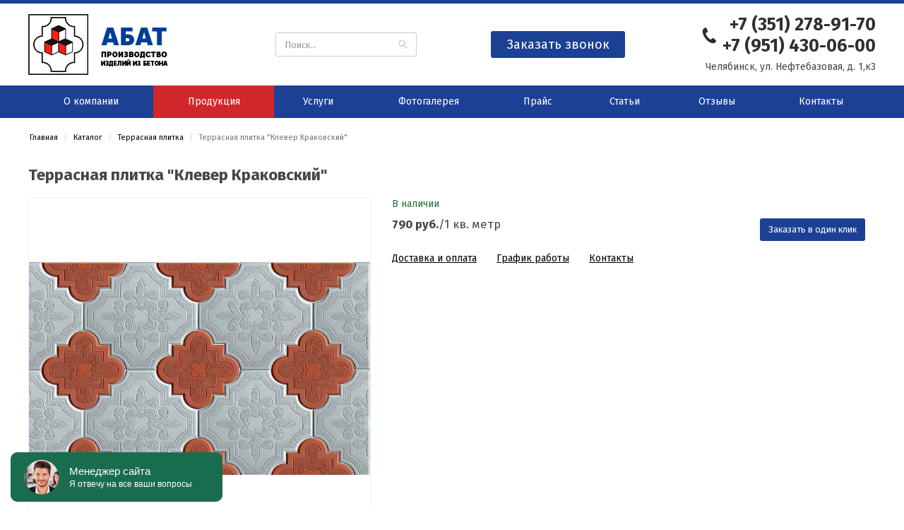

--- FILE ---
content_type: text/html; charset=UTF-8
request_url: https://abatplitka.ru/katalog/e_1844_terrasnaya_plitka_klever_krakovskiy
body_size: 15083
content:
<!DOCTYPE html>
<html lang="ru-RU">
<head>
    <link href="/upload/favicon/favicon.ico" rel="icon" type="image/x-icon" />
    <link href="/upload/favicon/favicon.ico" rel="shortcut icon" type="image/x-icon" />
    <meta charset="UTF-8">
    <meta name="viewport" content="width=device-width">
    <meta name="cmsmagazine" content="79468b886bf88b23144291bf1d99aa1c" />
    <script type="text/javascript">
        window._basketPath = '/basket';
            </script>
    <meta name="csrf-param" content="_csrf">
    <meta name="csrf-token" content="eUpUNFM4SWsdGzVHBl4MHkgPYXo/SB4AVC0/RWUVZBFAEzdAGgw7DA==">
    <title>Террасная плитка &quot;Клевер Краковский&quot; купить в Челябинске недорого по ценам от производителя | Компания «Абат»</title>
    <meta name="keywords" content="Террасная плитка &quot;Клевер Краковский&quot;">
<meta name="description" content="Террасная плитка &quot;Клевер Краковский&quot; от компании «Абат». Сделать заказ просто и удобно – нужно заполнить специальную форму на сайте или связаться с менеджерами компании.">
<link href="/assets/bf0748b8/css/bootstrap.css?v=1538549410" rel="stylesheet">
<link href="/js/lightbox2-master/dist/css/lightbox.css?v=1538459271" rel="stylesheet">
<link href="/css/dGlyph/dGlyph.css?v=1538459268" rel="stylesheet">
<link href="/css/slick.css?v=1538459268" rel="stylesheet">
<link href="/css/slick-theme.css?v=1538459268" rel="stylesheet">
<link href="/css/general.min.css?v=1538459268" rel="stylesheet">
<link href="/css/frontend.min.css?v=1538459268" rel="stylesheet">
<link href="/js/jquery-ui-1.11.4.custom/jquery-ui.structure.css?v=1538459268" rel="stylesheet">
<link href="/js/jquery-ui-1.11.4.custom/jquery-ui.theme.min.css?v=1538459268" rel="stylesheet">
<link href="/js/jQueryFormStyler/jquery.formstyler.css?v=1538459268" rel="stylesheet">
<link href="/js/datepicker/jquery.datetimepicker.css?v=1538459271" rel="stylesheet">
<link href="/js/unitegallery/css/unite-gallery.min.css?v=1538459268" rel="stylesheet">
<link href="/js/lightGallery/css/lightgallery.min.css?v=1538459268" rel="stylesheet">
<link href="/template_css/1.css" rel="stylesheet">
<link href="/css/bot.css?v=1538459268" rel="stylesheet">
<style>@import 'https://fonts.googleapis.com/css?family=Fira+Sans:400,400i,700,700i&subset=cyrillic,cyrillic-ext';
@import 'https://fonts.googleapis.com/css?family=Fira+Sans:400,400i,700,700i&subset=cyrillic,cyrillic-ext';
        .body
        {
        color: none;
    }
            .body, .footer, .menu-horizontal a
        {
        font-family: 'Fira Sans', sans-serif;
        font-size: 14px;
        line-height: 1.42857143;
        letter-spacing: 0;
                    font-weight: normal;
            font-style: normal;
                    }
        h1, h2, h3, h4, h5, h6,
        .h1, .h2, .h3, .h4, .h5, .h6
        {
    font-family: 'Fira Sans', sans-serif;
    color: none;
    font-size: 28px;
    line-height: 1.42857143;
    letter-spacing: 0;
            font-weight: bold;
        font-style: normal;
                text-transform: none;
        }


            h1, .h1
        {
        font-size: 160%;
    }
            h2, .h2
        {
        font-size: 140%;
    }
            h3, .h3
        {
        font-size: 120%;
    }
            h4, .h4
        {
        font-size: 110%;
    }
            h5, .h5
        {
        font-size: 100%;
    }
            h6, .h6
        {
        font-size: 90%;
    }
    .navbar.navbar-default,
    .navbar.navbar-default a {
        color: #777 !important;
        font-size: 13px !important;
        font-family: "Noto Sans", sans-serif !important;
        line-height: 1.42857143 !important;
        letter-spacing: 0 !important;
        font-style: normal !important;
        font-weight: normal !important;
        text-transform: none !important;
    }
</style>
<script src="/assets/9324750b/jquery.js?v=1538549410"></script>
<script src="/assets/33272582/yii.js?v=1538549410"></script>
<script src="/assets/33272582/yii.activeForm.js?v=1538549410"></script>
<script src="/assets/33272582/yii.validation.js?v=1538549410"></script>
<script src="/assets/bf0748b8/js/bootstrap.js?v=1538549410"></script>
<script src="/js/lightbox2-master/dist/js/lightbox.js?v=1538459271"></script>
<script src="//api-maps.yandex.ru/2.1/?lang=ru_RU"></script>
<script src="//maps.api.2gis.ru/2.0/loader.js?pkg=full"></script>
<script src="https://maps.googleapis.com/maps/api/js?key=&amp;amp;libraries=&amp;amp;language=ru"></script>
<script src="/js/jquery.ba-resize.js?v=1538459268"></script>
<script src="/js/jquery-ui-1.11.4.custom/jquery-ui.min.js?v=1538459268"></script>
<script src="/js/general.js?v=1538459271"></script>
<script src="/js/slick.min.js?v=1703839689"></script>
<script src="/js/jQueryFormStyler/jquery.formstyler.min.js?v=1538459268"></script>
<script src="/js/unitegallery/js/unitegallery.js?v=1538459268"></script>
<script src="/js/unitegallery/themes/tiles/ug-theme-tiles.js?v=1538459268"></script>
<script src="/js/unitegallery/themes/tilesgrid/ug-theme-tilesgrid.js?v=1538459268"></script>
<script src="/js/lightGallery/js/lightgallery.min.js?v=1538459268"></script>
<script src="/js/lightGallery/js/lg-video.min.js?v=1538459268"></script>
<script src="/js/frontend.js?v=1538459268"></script>
<script src="/js/datepicker/jquery.datetimepicker.js?v=1741255992"></script>
<script src="/js/api.js?v=1538459271"></script>    <style type="text/css">
        html, body {
            margin: 0;
            padding: 0;
        }
    </style>
    <meta name='yandex-verification' content='0ee6ed9761d80c73' /><meta name='google-site-verification' content='nQVWf8DmBtLUNIkXNiE5TW6epuPLs6wbWtyP7girkiY' /><meta name='wmail-verification' content='de392e53eede4335dda96777bff09907' />
<meta name="msvalidate.01" content="831B10F31FA01D6E1225CF20AAC9A4D7" />

    
</head>
<body class="clearfix">

    <!-- Yandex.Metrika counter-->
<script type="text/javascript">
    (function (d,w,c) {
        (w[c] = w[c] || []).push(function(){
            try {
                w.yaCounter = new Ya.Metrika({
                    id:32692700,
                    clickmap:true,
                    trackLinks:true,
                    accurateTrackBounce:true,
                    webvisor:true
                });
            } catch(e){}
        });

        var n = d.getElementsByTagName("script")[0],
        s = d.createElement("script"),
        f = function(){ n.parentNode.insertBefore(s, n);};
        s.type = "text/javascript";
        s.async = true;
        s.src = (d.location.protocol == "https:"?"https:":"http:") + "//mc.yandex.ru/metrika/watch.js";

        if (w.opera == "[object Opera]"){
            d.addEventListener("DOMContentLoaded",f,false);
        } else {
            f();
        }
    })(document, window, "yandex_metrika_callbacks");
</script>
<noscript>
    <div><img src="//mc.yandex.ru/watch/32692700" style="position:absolute; left:-9999px;" alt="" /></div>
</noscript>
<!--Yandex.Metrika counter-->            <!-- Rating@Mail.ru counter -->
<script type="text/javascript">
var _tmr = window._tmr || (window._tmr = []);
_tmr.push({id: "3035704", type: "pageView", start: (new Date()).getTime()});
(function (d, w, id) {
  if (d.getElementById(id)) return;
  var ts = d.createElement("script"); ts.type = "text/javascript"; ts.async = true; ts.id = id;
  ts.src = (d.location.protocol == "https:" ? "https:" : "http:") + "//top-fwz1.mail.ru/js/code.js";
  var f = function () {var s = d.getElementsByTagName("script")[0]; s.parentNode.insertBefore(ts, s);};
  if (w.opera == "[object Opera]") { d.addEventListener("DOMContentLoaded", f, false); } else { f(); }
})(document, window, "topmailru-code");
</script><noscript><div>
<img src="//top-fwz1.mail.ru/counter?id=3035704;js=na" style="border:0;position:absolute;left:-9999px;" alt="" />
</div></noscript>
<!-- //Rating@Mail.ru counter -->    
    <div class="body">
        <div class="clearfix  " style="width: 100%; height: auto;min-width: 1200px;max-width: 100%;background-color: none;background-position: center;background-repeat: no-repeat;background-size: initial; margin: 0 auto; text-align: left;padding: 0px 0 0 0;"><div class="clearfix top_wrap " style="width: 100%; height: auto;min-width: initial;max-width: 100%;background-color: none;background-position: center;background-repeat: no-repeat;background-size: initial; margin: 0 auto; text-align: left;padding: 0 0 0 0;"><div class="clearfix header_wrap " style="width: 100%; height: auto;min-width: initial;max-width: 100%;background-color: none;background-position: center;background-repeat: no-repeat;background-size: initial; margin: 0 auto; text-align: left;padding: 0 0 0 0;"><div class="clearfix  display_table" style="width: 1200px; height: auto;min-width: initial;max-width: 100%;background-color: none;background-position: center;background-repeat: no-repeat;background-size: initial; margin: 0 auto; text-align: left;padding: 15px 0px 15px 0px;"><div class="display_row"><div class="clearfix  display_cell" style="width: 25%; height: auto;min-width: initial;max-width: 100%;background-color: none;background-position: center;background-repeat: no-repeat;background-size: initial; margin: 0 auto; text-align: left;padding: 0 0 0 0;"><div id="w1583" class="clearfix widgets w_Logo w_template_default">        <a href="/">
                        <img class="image" alt="logo" src="/upload/logo/logo.png"
                 style="max-width:100%;
                                     " />
                    </a>
    </div></div><div class="clearfix header_search display_cell" style="width: 25%; height: auto;min-width: initial;max-width: 100%;background-color: none;background-position: center;background-repeat: no-repeat;background-size: initial; margin: 0 auto; text-align: left;padding: 0 0 0 0;"><div class="clearfix  " style="width: 100%; height: auto;min-width: initial;max-width: 100%;background-color: none;background-position: center;background-repeat: no-repeat;background-size: initial; margin: 0 auto; text-align: left;padding: 0 50px 0 50px;"><div id="w1584" class="clearfix widgets w_Search w_template_default"><form method="get" action="/search" class="input-group" style="z-index: 0;">
    <input name="query" type="text" class="form-control" placeholder="Поиск..." value="">
    <span class="input-group-btn">
        <button class="btn btn-default" type="submit">
            <i class="dGlyph dGlyph-search"></i>
        </button>
    </span>
</form>
</div></div></div><div class="clearfix header_search display_cell" style="width: 25%; height: auto;min-width: initial;max-width: 100%;background-color: none;background-position: center;background-repeat: no-repeat;background-size: initial; margin: 0 auto; text-align: left;padding: 0 55px 0 55px;"><div id="w1585" class="clearfix widgets w_FormBlock w_template_default"><button type="button"
        class="btn btn-lg btn-primary btn-block"
        data-toggle="modal"
        data-target="#wFormBlockModal-1585"
        onclick="if('yaCounter' in window){window.yaCounter.reachGoal('openWebForm_1');}">
            Заказать звонок</button>

<div id="wFormBlockModal-1585" class="modal fade">
    <div class="modal-dialog">
        <div class="modal-content">
            <div class="modal-header" style="">
                <button type="button" class="close" data-dismiss="modal" aria-label="Close">
                    <span aria-hidden="true">×</span>
                </button>
                                    <div class="h4 modal-title">Заказать обратный звонок</div>
                            </div>
            <div class="modal-body submitResponse">
                <div class="submitError"></div>
                <form method="post" enctype="multipart/form-data">
                                                                <div class="form-group">
                            <p><b>Имя</b> *</p>
                                                            <input name="f_1" type="text" class="form-control" >
                                                    </div>
                                            <div class="form-group">
                            <p><b>Телефон</b> *</p>
                                                            <input name="f_2" type="text" class="form-control" >
                                                    </div>
                                            <div class="form-group">
                            <p><b>Удобное время</b> </p>
                                                            <input name="f_3" type="text" class="form-control" >
                                                    </div>
                                            <div class="form-group">
                            <img id="w0-image" class="captchaImage" src="/site/captcha?v=69687ba9edeea" alt=""> <input type="text" id="w0" class="form-control" name="captcha" placeholder="Введите код с картинки" style="display: inline-block; width: auto;">                        </div>
                                        <div class="form-group">
                        <input type="hidden" name="submit_1" value="y" />
                        <input type="button"
                               class="btn btn-primary"
                               id="wFormBlockSubmit_1585"
                               value="Отправить"
                               data-loading-text="Отправка..." />
                    </div>
                    <div>
                        <a href="#" class="checkbox" data-toggle="modal" data-target="#modal-personal_law">
                            <label>
                                <input type="checkbox" checked />
                                согласен на обработку персональных данных
                            </label>
                        </a>
                    </div>
                </form>
            </div>
        </div>
    </div>
</div>
</div></div><div class="clearfix header_contacts display_cell" style="width: 25%; height: auto;min-width: initial;max-width: 100%;background-color: none;background-position: center;background-repeat: no-repeat;background-size: initial; margin: 0 auto; text-align: right;padding: 0 0 0 0;"><div id="w1586" class="clearfix widgets w_Contacts w_template_default">    <div class="phones" >
                    <div>+7 (351) 278-91-70</div>
                    <div>+7 (951) 430-06-00 </div>
            </div>
    <div class="addresses" >
                    <div>
                                                                                                                                                        Челябинск, ул. Нефтебазовая, д. 1,к3
            </div>
            </div>
</div></div></div></div></div><div class="clearfix top_content_wrap " style="width: 100%; height: auto;min-width: initial;max-width: 100%;background-color: none;background-position: center;background-repeat: no-repeat;background-size: initial; margin: 0 auto; text-align: left;padding: 0 0 0 0;"><div class="clearfix bg_top_menu " style="width: 100%; height: auto;min-width: initial;max-width: 100%;background-color: none;background-position: center;background-repeat: no-repeat;background-size: initial; margin: 0 auto; text-align: left;padding: 0 0 0 0;"><div class="clearfix wide-container " style="width: 1200px; height: auto;min-width: initial;max-width: 100%;background-color: none;background-position: center;background-repeat: no-repeat;background-size: initial; margin: 0 auto; text-align: left;padding: 0 0px 0 0px;"><div id="w1190" class="clearfix widgets w_Menu w_template_default"><div style="overflow:hidden;">
        <div id="menu_1190"
         class="menu-horizontal dropdown-vertical direction-right">
                    <div class="menu-item ">
                                    <a href="/o-kompanii"
                       >О компании</a>
                            </div>
                    <div class="menu-item active">
                                    <a href="/katalog"
                       >Продукция</a>
                                    <div class="menu-dropdown">
                                                    <div class="menu-item ">
                                <a href="/katalog/181_bordyurnyj_kamen"
                                   >
                                                                        Бордюры                                </a>
                                                            </div>
                                                    <div class="menu-item ">
                                <a href="/katalog/210_bruschatka"
                                   >
                                                                        Брусчатка                                </a>
                                                            </div>
                                                    <div class="menu-item ">
                                <a href="/katalog/212_elementy_blagoustrojstva"
                                   >
                                                                            <span class="arrow arrow-right"><svg xmlns="http://www.w3.org/2000/svg" xml:space="preserve" height="13px" version="1.1" viewBox="0 0 69 124" xmlns:xlink="http://www.w3.org/1999/xlink"
     style="shape-rendering:geometricPrecision; text-rendering:geometricPrecision; image-rendering:optimizeQuality; fill-rule:evenodd; clip-rule:evenodd">
    <path class="arrow-fil" d="M3 113l54 -54c2,-2 6,-2 8,0l0 0c2,2 2,6 0,8l-54 54c-2,2 -6,2 -8,0l0 0c-2,-2 -2,-6 0,-8z"/>
    <path class="arrow-fil" d="M12 3l54 54c2,2 2,6 0,8l0 0c-2,2 -6,2 -8,0l-54 -54c-2,-2 -2,-6 0,-8l0 0c2,-2 6,-2 8,0z"/>
</svg></span>
                                        <span class="arrow arrow-left"><svg xmlns="http://www.w3.org/2000/svg" xml:space="preserve" height="13px" version="1.1" xmlns:xlink="http://www.w3.org/1999/xlink" viewBox="0 0 69 124"
     style="shape-rendering:geometricPrecision; text-rendering:geometricPrecision; image-rendering:optimizeQuality; fill-rule:evenodd; clip-rule:evenodd">
    <path class="arrow-fil" d="M66 113l-54 -54c-2,-2 -6,-2 -8,0l0 0c-2,2 -2,6 0,8l54 54c2,2 6,2 8,0l0 0c2,-2 2,-6 0,-8z"/>
    <path class="arrow-fil" d="M57 3l-54 54c-2,2 -2,6 0,8l0 0c2,2 6,2 8,0l54 -54c2,-2 2,-6 0,-8l0 0c-2,-2 -6,-2 -8,0z"/>
</svg></span>
                                                                        Малые архитектурные формы                                </a>
                                                                        <div class="menu-dropdown">
                                                                                            <div class="menu-item ">
                                                    <a href="/katalog/213_betonnye_polusfery">
                                                        Бетонные полусферы                                                    </a>
                                                </div>
                                                                                            <div class="menu-item ">
                                                    <a href="/katalog/214_vazony">
                                                        Вазоны                                                    </a>
                                                </div>
                                                                                            <div class="menu-item ">
                                                    <a href="/katalog/215_ogolovniki">
                                                        Оголовники                                                    </a>
                                                </div>
                                                                                            <div class="menu-item ">
                                                    <a href="/katalog/216_parapety">
                                                        Парапеты                                                    </a>
                                                </div>
                                                                                            <div class="menu-item ">
                                                    <a href="/katalog/217_ulichnye_urny">
                                                        Уличные урны                                                    </a>
                                                </div>
                                                                                            <div class="menu-item ">
                                                    <a href="/katalog/218_sadovye_figury">
                                                        Садовые фигуры                                                    </a>
                                                </div>
                                                                                            <div class="menu-item ">
                                                    <a href="/katalog/219_lotki_vodootvodnye">
                                                        Лотки водоотводные                                                    </a>
                                                </div>
                                                                                    </div>
                                                                </div>
                                                    <div class="menu-item ">
                                <a href="/katalog/182_terrasnaya_plitka"
                                   >
                                                                        Террасная плитка                                </a>
                                                            </div>
                                                    <div class="menu-item ">
                                <a href="/katalog/209_trotuarnaya_plitka"
                                   >
                                                                        Тротуарная плитка                                </a>
                                                            </div>
                                                    <div class="menu-item ">
                                <a href="/katalog/211_fasadnaya_plitka"
                                   >
                                                                        Фасадная плитка                                </a>
                                                            </div>
                                            </div>
                            </div>
                    <div class="menu-item ">
                                    <a href="/nashi-uslugi"
                       >Услуги</a>
                            </div>
                    <div class="menu-item ">
                                    <a href="/photogallery"
                       >Фотогалерея</a>
                            </div>
                    <div class="menu-item ">
                                    <a href="/prajs"
                       >Прайс</a>
                            </div>
                    <div class="menu-item ">
                                    <a href="/stati"
                       >Статьи</a>
                            </div>
                    <div class="menu-item ">
                                    <a href="/otzyvy"
                       >Отзывы</a>
                            </div>
                    <div class="menu-item ">
                                    <a href="/kontakty"
                       >Контакты</a>
                            </div>
            </div>
</div>

<script type="text/javascript">
        var adpMenu1190 = new adaptiveMenu({
        menu: $('#menu_1190')
    });</script></div></div></div><div class="clearfix  " style="width: 100%; height: auto;min-width: initial;max-width: 100%;background-color: none;background-position: left center;background-repeat: no-repeat;background-size: initial; margin: 0 auto; text-align: left;"></div><div class="clearfix tizers_wrap " style="width: 100%; height: auto;min-width: initial;max-width: 100%;background-color: #f5f5f5;background-position: center;background-repeat: no-repeat;background-size: initial; margin: 0 auto; text-align: left;"></div><div class="clearfix  " style="width: 1200px; height: auto;min-width: initial;max-width: 100%;background-color: none;background-position: center;background-repeat: no-repeat;background-size: initial; margin: 0 auto; text-align: left;padding: 20px 0 0 0px;"><div id="w1194" class="clearfix widgets w_Breadcrumbs w_template_default"><ul class="breadcrumb"><li><a href="/">Главная</a></li>
<li><a href="/katalog">Каталог</a></li>
<li><a href="/katalog/182_terrasnaya_plitka">Террасная плитка</a></li>
<li class="active">Террасная плитка &quot;Клевер Краковский&quot;</li>
</ul></div></div><div class="clearfix  " style="width: 1200px; height: auto;min-width: initial;max-width: 100%;background-color: none;background-position: center;background-repeat: no-repeat;background-size: initial; margin: 0 auto; text-align: left;padding: 20px 0 15px 0;"><div id="w1226" class="clearfix widgets w_ContentName w_template_default">    <h1 class="mv-0">Террасная плитка "Клевер Краковский"</h1>
</div></div><div class="clearfix about_company " style="width: 1200px; height: auto;min-width: initial;max-width: 100%;background-color: none;background-position: center;background-repeat: no-repeat;background-size: initial; margin: 0 auto; text-align: left;padding: 0px 0 40px 0;"><div id="w1192" class="clearfix widgets w_Content w_template_default"><div class="clearfix jsEditArea" style="position:relative;" itemscope itemtype="http://schema.org/Product">
    <meta itemprop="name" content="Террасная плитка &quot;Клевер Краковский&quot;" />
    <link itemprop="url" href="https://abatplitka.ru/katalog/e_1844_terrasnaya_plitka_klever_krakovskiy" />
    <meta itemprop="priceCurrency" content="RUB" />
    

    <div class="clearfix">
        <div class="col-xs-5 jGridCol" style="padding-left:0;" data-classes='{"600": "col-xs-5", "0": "col-xs-12"}'>
            <div class="slider-simple-product">
                                    <div class="slider-for-card slider-product">
                        <div>
                                                            <a href="/file/2666" class="special-image">
                                    <span class="special-image-wrapper">
                                        <span class="aligner"></span>
                                        <img src="/file/2666" alt="Террасная плитка &quot;Клевер Краковский&quot;" />
                                    </span>
                                </a>
                                <meta itemprop="image" content="/file/2666" />
                                                    </div>
                                            </div>
                    <script>
                                                
                    </script>
                                            </div>
                                                                                <script>
                                        
                </script>
                    </div>
        <div class="col-xs-7 ibShop-element-priceBlock jGridCol" data-classes='{"0": "col-xs-12 mb-2", "600": "col-xs-7"}'>

            <div itemprop="offers" itemscope itemtype="http://schema.org/Offer">
                <div class="text-muted pb-1 clearfix">
                                                                                                                            <span id="offer-quantity offer-quantity" class="pr-2 in-stock">В наличии</span>
                                                                                        </div>
                                    <div class="ibShop-element-price clearfix">
                                                                                <div class="ibShop-price"><b>790 руб.</b>/1 кв. метр</div>
                            <meta itemprop="priceCurrency" content="RUB">
                            <meta itemprop="price" content="790">
                                                <div class="ibShop-buyButton pull-right">
                                                                                    <a class="btn btn-primary outline-none jsFastOrder"
                               data-offer-id="1844"
                               data-type="product"
                               href="javascript:;">Заказать в один клик</a>
                                                    </div>
                    </div>
                            </div>

            <div class="wrapper-link">
                <a href="#addressModal" data-toggle="modal" >Доставка и оплата</a>
                <div class="modal fade" id="addressModal" >
                    <div class="modal-dialog modal-md">
                        <div class="modal-content">
                            <div class="modal-header">
                                <button type="button" class="close" data-dismiss="modal" aria-label="Close"><span aria-hidden="true">×</span></button>
                                <div class="h4 modal-title" id="myModalLabel">Доставка и оплата</div>
                            </div>
                            <div class="modal-body delivery_payments">
                            </div>
                        </div>
                    </div>
                </div>
                <a href="#timeModal" data-toggle="modal">График работы</a>
                <div class="modal fade" id="timeModal" >
                    <div class="modal-dialog modal-md">
                        <div class="modal-content">
                            <div class="modal-header">
                                <button type="button" class="close" data-dismiss="modal" aria-label="Close"><span aria-hidden="true">×</span></button>
                                <div class="h4 modal-title" id="myModalLabel">График работы</div>
                            </div>
                            <div class="modal-body">
                                <table class="table table-striped">
                                    <tr><th>День</th><th>Время</th><th>Перерыв</th></tr>
                                                                            <tr>
                                            <td class="day">
                                                Понедельник
                                            </td>
                                            <td class="work_time">
                                                                                                    09:00 - 19:00
                                                                                            </td>
                                            <td class="pereriv">
                                                                                                    00:00 - 00:00
                                                                                            </td>
                                        </tr>
                                                                            <tr>
                                            <td class="day">
                                                Вторник
                                            </td>
                                            <td class="work_time">
                                                                                                    09:00 - 19:00
                                                                                            </td>
                                            <td class="pereriv">
                                                                                                    00:00 - 00:00
                                                                                            </td>
                                        </tr>
                                                                            <tr>
                                            <td class="day">
                                                Среда
                                            </td>
                                            <td class="work_time">
                                                                                                    09:00 - 19:00
                                                                                            </td>
                                            <td class="pereriv">
                                                                                                    00:00 - 00:00
                                                                                            </td>
                                        </tr>
                                                                            <tr>
                                            <td class="day">
                                                Четверг
                                            </td>
                                            <td class="work_time">
                                                                                                    09:00 - 19:00
                                                                                            </td>
                                            <td class="pereriv">
                                                                                                    00:00 - 00:00
                                                                                            </td>
                                        </tr>
                                                                            <tr>
                                            <td class="day">
                                                Пятница
                                            </td>
                                            <td class="work_time">
                                                                                                    09:00 - 19:00
                                                                                            </td>
                                            <td class="pereriv">
                                                                                                    00:00 - 00:00
                                                                                            </td>
                                        </tr>
                                                                            <tr>
                                            <td class="day">
                                                Суббота
                                            </td>
                                            <td class="work_time">
                                                                                                    09:00 - 16:00
                                                                                            </td>
                                            <td class="pereriv">
                                                                                                    Без перерыва
                                                                                            </td>
                                        </tr>
                                                                            <tr>
                                            <td class="day">
                                                Воскресенье
                                            </td>
                                            <td class="work_time">
                                                                                                    Выходной
                                                                                            </td>
                                            <td class="pereriv">
                                                                                                                                            </td>
                                        </tr>
                                                                    </table>
                            </div>
                        </div>
                    </div>
                </div>
                <a href="#contactsModal" data-toggle="modal">Контакты</a>
                <div class="modal fade" id="contactsModal" >
                    <div class="modal-dialog modal-lg">
                        <div class="modal-content">
                            <div class="modal-header">
                                <button type="button" class="close" data-dismiss="modal" aria-label="Close"><span aria-hidden="true">×</span></button>
                                <div class="h4 modal-title" id="myModalLabel">Контакты</div>
                            </div>
                            <div class="modal-body contacts">
                            </div>
                        </div>
                    </div>
                </div>
            </div>

            <div itemprop="description" >
                
            </div>
        </div>

    </div>


                                                                                                                                                                                                                                                                                                                                                                                                                                        
            <ul class="nav nav-tabs mv-1 catalog-product-tabs">
                            <li class="active"><a href="#characteristics" data-toggle="tab">Характеристики</a></li>
            </ul>
    <div class="tab-content mb-2">
                        <div id="characteristics" class="tab-pane active">
            <div class="row ib-element-propsTable clearfix one-col">
                                                                                                                                                                                                                                                                                                                                                                                                                        <div class="col-xs-6 props_row mt-1">
                            <div class="props_wrapper">
                                <div class="col-xs-5 prop_cell pl-0">
                                    <span class="prop_name">Кв. м. в поддоне</span>
                                                                    </div><div class="col-xs-7 prop_cell">
                                    <div class="prop_value">
                                                                                                                                                                                                                                                                        <span>10 кв. м. в поддоне</span>
                                                                            </div>
                                </div>
                            </div>
                        </div>
                                                                                                                                                </div>
        </div>
            </div>
</div>


            

<script>
        
</script></div></div></div></div><div class="clearfix footer_wrap " style="width: 100%; height: auto;min-width: initial;max-width: 100%;background-color: none;background-position: center;background-repeat: no-repeat;background-size: initial; margin: 0 auto; text-align: left;padding: 0 0 0 0;"><div class="clearfix footer wide-container " style="width: 1200px; height: auto;min-width: initial;max-width: 100%;background-color: none;background-position: center;background-repeat: no-repeat;background-size: initial; margin: 0 auto; text-align: left;padding: 25px 0 25px 0;"><div id="w1193" class="clearfix widgets w_Footer w_template_default"><div>
            <div class="footer_contacts col-xs-3">
                            <div class="addresses">
                                        <div>Челябинск, ул. Нефтебазовая, д. 1,к3                        </div>
                                </div>
                            <div class="phones">
                                        <div><a href="tel:+7 (351) 278-91-70">+7 (351) 278-91-70</a></div>
                                            <div><a href="tel:+7 (951) 430-06-00 ">+7 (951) 430-06-00 </a></div>
                                    </div>
                    </div>
            <div class="footer_menu col-xs-6">
            <div class="col-xs-4">
    <div>
        <a href="/katalog"
            >Продукция</a>
    </div>
        <div>
        <a href="/nashi-uslugi"
            >Услуги</a>
    </div>
        <div>
        <a href="/prajs"
            >Прайс</a>
    </div>
        <div>
        <a href="/kontakty"
            >Контакты</a>
    </div>
            </div><div class="col-xs-4">
        <div>
        <a href="/dostavka-i-oplata"
            >Доставка и оплата</a>
    </div>
        <div>
        <a href="/map"
            >Карта сайта</a>
    </div>
    </div>
        </div>
        <div class="footer_logo col-xs-3 pull-right" style="text-align: right;">
        <p>
            <a href="http://intec.site"
               title="Конструктор сайтов INTEC.site"
               target="_blank">
                <svg version="1.1" xmlns="http://www.w3.org/2000/svg" xmlns:xlink="http://www.w3.org/1999/xlink" x="0px" y="0px"
     viewBox="0 355.9 595.3 128" enable-background="new 0 355.9 595.3 128" xml:space="preserve">
    <g>
        <path class="footer-fil" d="M116.2,360.5c0.1,0,0.1,0.1,0.2,0.1c4.1,0.6,5.2,3.5,5.2,7.2c0,20.6,0,41.1,0,61.8c0,12.2,0,24.5,0,36.6c0,0.4,0,0.7,0,1
            c0,5.4-1.6,6.9-6.9,6.9c-35.8,0-71.5,0-107.3,0c-1,0-1.9-0.1-2.9-0.2c-2.2-0.2-3.5-1.5-4.1-3.5c-0.1-0.1-0.2-0.4-0.4-0.6
            c0-34.8,0-69.6,0-104.3c0.1-0.2,0.4-0.6,0.4-0.9c0.7-2.1,2.1-3.3,4.3-3.6c0.4-0.1,0.9-0.2,1.2-0.4
            C42.6,360.5,79.4,360.5,116.2,360.5z M71.7,426.2c-0.2,0.1-0.4,0.1-0.6,0.2c-0.6-0.6-1.2-1.1-1.8-1.8c-7.5-10-15.1-20-22.8-30
            c-0.7-0.9-1.3-1.2-2.6-1.2c-4.3,0.2-8.6,0.5-12.9,0.6c-1.2,0-1.6,0.6-1.6,1.7c0,19,0,38,0,56.9c0,1.7,0.2,1.9,1.9,1.9
            c4.5,0,9,0,13.6,0c2.3,0,2.6-0.1,2.4-2.4c-0.1-9.4-0.4-18.6-0.5-28c0-0.6,0.1-1.2,0.2-2.2c0.9,1,1.5,1.7,1.9,2.3
            c7.3,9.4,14.6,18.7,21.9,28.1c1.1,1.5,2.4,2.3,4.3,2.2c3.6,0,7.3,0,10.9,0c1.9,0,2.2-0.2,2.2-2.2c0-14.8,0.2-29.8,0.4-44.6
            c0-0.5,0.1-1,0.1-1.7c2.3,0.1,4.5,0.2,6.6,0.5c1.9,0.1,3-0.6,3.2-2.6c0.1-2.9,0.1-5.7,0-8.6c0-1.8-1.1-2.6-2.9-2.6
            c-2.6,0.1-5.1,0.2-7.8,0.2c-8,0-15.9-0.2-24-0.2c-1.7,0-2.7,0.7-2.7,2.3c-0.1,2.9-0.1,6,0,8.9c0.1,1.9,1.1,2.7,3.2,2.4
            c2.2-0.2,4.3-0.2,6.6-0.5C71.7,413,72,419.7,71.7,426.2z M37.1,391.3c0.2,0,0.7,0,1.3-0.1c3.5-0.6,6.2-2.4,7.4-5.8
            c1.1-3.2,0.2-6-2.1-8.3c-3.5-3.4-9.5-3.5-13.1-0.4c-3.8,3.2-4,8.4-0.6,11.8C31.8,390.5,34.2,391.3,37.1,391.3z"/>
    </g>
    <g enable-background="new">
        <path class="footer-fil" d="M462.6,424.9h4.8v6.2h-4.8V424.9z"/>
        <path class="footer-fil" d="M477,426.4l2.1-2.8c4.1,3.1,8.6,4.9,13.4,4.9c5,0,9-2.8,9-7.2s-4.7-6-9.9-7.4c-6.1-1.8-12.8-3.6-12.8-10.4
		c0-6,5-10.3,12.3-10.3c4.5,0,9.5,1.6,13.2,4.1l-1.9,3c-3.4-2.3-7.5-3.7-11.5-3.7c-5.1,0-8.5,2.8-8.5,6.6c0,4.2,5,5.7,10.4,7.2
		c6,1.7,12.3,3.9,12.3,10.6c0,6.6-5.7,10.9-12.8,10.9C486.9,431.8,481,429.6,477,426.4z"/>
        <path class="footer-fil" d="M516.6,379.2h4.5v4.9h-4.5V379.2z M517,393.8h3.6V431H517V393.8z"/>
        <path class="footer-fil" d="M536.7,421.5v-24.4h-5.4v-3.3h5.4v-11.9h3.6v11.9h13.1v3.3h-13.1v24c0,5.3,3.1,7.2,7.4,7.2c1.8,0,3.4-0.4,5.5-1.3v3.4
		c-1.9,0.9-3.7,1.3-6.1,1.3C541.3,431.7,536.7,428.6,536.7,421.5z"/>
        <path class="footer-fil" d="M560.2,412.4c0-10.8,7.6-19.4,17.7-19.4c10.4,0,17.1,8.5,17.1,19.5c0,0.7,0,0.9-0.1,1.5H564c0.7,9.3,7.3,14.7,14.6,14.7
		c5.8,0,9.7-2.6,12.8-5.8l2.5,2.2c-3.8,4.1-8.2,7-15.4,7C568.7,432,560.2,424.1,560.2,412.4z M591.1,410.7
		c-0.5-7.5-4.8-14.5-13.4-14.5c-7.4,0-13.1,6.2-13.7,14.5H591.1z"/>
    </g>
    <g enable-background="new    ">
        <path class="footer-fil" d="M156.3,451.9h2.1v14.3l13.9-14.3h2.9l-9.8,9.9l10.1,12.5h-2.7l-8.9-10.9l-5.4,5.5v5.4h-2.1v-22.4H156.3z"/>
        <path class="footer-fil" d="M178.3,463.1c0-6.3,4.9-11.7,11.5-11.7c6.6,0,11.4,5.4,11.4,11.7c0,6.3-4.9,11.7-11.5,11.7
		C183.1,474.8,178.3,469.5,178.3,463.1z M198.9,463.1c0-5.4-4.2-9.7-9.2-9.7s-9.1,4.3-9.1,9.7c0,5.4,4,9.7,9.2,9.7
		C194.7,472.8,198.9,468.5,198.9,463.1z"/>
        <path class="footer-fil" d="M207.9,451.9h2.1v10h14.9v-10h2.1v22.4h-2.1v-10.5H210v10.5h-2.1V451.9z"/>
        <path class="footer-fil" d="M233.7,463.1c0-6.4,5-11.7,11.4-11.7c4.2,0,6.9,1.9,8.9,4.2l-1.5,1.5c-1.9-2-4.1-3.7-7.5-3.7c-5,0-9,4.3-9,9.7
		c0,5.4,4.1,9.7,9.2,9.7c3.2,0,5.5-1.7,7.4-3.8l1.6,1.4c-2.3,2.6-5,4.4-9.1,4.4C238.6,474.8,233.7,469.6,233.7,463.1z"/>
        <path class="footer-fil" d="M265.8,453.8h-8.4v-1.9h18.9v1.9H268v20.4h-2.1v-20.4H265.8z"/>
        <path class="footer-fil" d="M281.8,451.9h2.1v5c1.9-2.9,4.8-5.5,9.2-5.5c5.4,0,10.9,4.3,10.9,11.7c0,7.3-5.5,11.7-10.9,11.7c-4.5,0-7.4-2.5-9.2-5.4
		v11.8h-2.1V451.9z M301.7,463.1c0-5.9-4.1-9.7-8.8-9.7s-9.1,3.9-9.1,9.7c0,5.7,4.5,9.6,9.1,9.6
		C297.8,472.8,301.7,469.2,301.7,463.1z"/>
        <path class="footer-fil" d="M308.1,480.5l0.7-1.9c1.2,0.6,2.2,0.8,3.8,0.8c2.3,0,3.9-1.4,5.5-5.3l-10.7-22.2h2.5l9.3,20l8.1-20h2.4l-9.7,23.2
		c-2,4.7-4.3,6.4-7.5,6.4C310.9,481.4,309.6,481.1,308.1,480.5z"/>
        <path class="footer-fil" d="M335.6,451.9h2.1v14.3l13.9-14.3h2.9l-9.8,9.9l10.1,12.5h-2.7l-8.9-10.9l-5.4,5.5v5.4h-2.1v-22.4H335.6z"/>
        <path class="footer-fil" d="M365.6,453.8h-8.4v-1.9h18.9v1.9h-8.4v20.4h-2.1V453.8z"/>
        <path class="footer-fil" d="M378.7,463.1c0-6.3,4.9-11.7,11.5-11.7c6.6,0,11.5,5.4,11.5,11.7c0,6.3-4.9,11.7-11.5,11.7
		C383.5,474.8,378.7,469.5,378.7,463.1z M399.4,463.1c0-5.4-4.2-9.7-9.2-9.7c-5,0-9.1,4.3-9.1,9.7c0,5.4,4,9.7,9.2,9.7
		C395.2,472.8,399.4,468.5,399.4,463.1z"/>
        <path class="footer-fil" d="M408.3,451.9h2.1v5c1.9-2.9,4.8-5.5,9.2-5.5c5.4,0,10.9,4.3,10.9,11.7c0,7.3-5.5,11.7-10.9,11.7c-4.5,0-7.4-2.5-9.2-5.4
		v11.8h-2.1V451.9z M428.2,463.1c0-5.9-4.1-9.7-8.8-9.7c-4.7,0-9.1,3.9-9.1,9.7c0,5.7,4.5,9.6,9.1,9.6
		C424.3,472.8,428.2,469.2,428.2,463.1z"/>
        <path class="footer-fil" d="M448.9,463.1c0-6.4,5-11.7,11.4-11.7c4.2,0,6.9,1.9,8.9,4.2l-1.5,1.5c-1.9-2-4.1-3.7-7.5-3.7c-5,0-9,4.3-9,9.7
		c0,5.4,4.1,9.7,9.2,9.7c3.2,0,5.5-1.7,7.4-3.8l1.6,1.4c-2.3,2.6-5,4.4-9.1,4.4C453.8,474.8,448.9,469.6,448.9,463.1z"/>
        <path class="footer-fil" d="M473.6,467.7c0-4.7,4-7.3,9.8-7.3c3.1,0,5.3,0.4,7.4,1v-1c0-4.5-2.8-6.8-7.4-6.8c-2.7,0-5,0.7-7,1.8l-0.8-1.9
		c2.5-1.1,4.9-1.9,7.9-1.9c3,0,5.4,0.8,7.1,2.5c1.5,1.5,2.3,3.6,2.3,6.3v14h-2.1v-3.7c-1.5,2.1-4.3,4.3-8.6,4.3
		C477.7,474.8,473.6,472.4,473.6,467.7z M490.9,465.9v-2.5c-1.9-0.5-4.4-1-7.6-1c-4.7,0-7.3,2.1-7.3,5.3s2.6,5.1,6.4,5.1
		C487,472.8,490.9,470,490.9,465.9z"/>
        <path class="footer-fil" d="M500.6,451.9h2.1v19.5l15.2-19.5h2.1v22.4h-2v-19.5l-15.2,19.5h-2.1L500.6,451.9L500.6,451.9z M504.5,443.2l1.8-0.4
		c0.5,2,1.8,3.2,4.1,3.2s3.6-1.2,4.1-3.2l1.8,0.4c-0.5,2.9-2.8,5-5.9,5C507.3,448.3,505,446.1,504.5,443.2z"/>
        <path class="footer-fil" d="M533.9,453.8h-8.4v-1.9h18.9v1.9H536v20.4h-2.1V453.8z"/>
        <path class="footer-fil" d="M547,463.1c0-6.3,4.9-11.7,11.5-11.7c6.6,0,11.5,5.4,11.5,11.7c0,6.3-4.9,11.7-11.5,11.7C551.8,474.8,547,469.5,547,463.1z
		 M567.6,463.1c0-5.4-4.2-9.7-9.2-9.7c-5,0-9.1,4.3-9.1,9.7c0,5.4,4,9.7,9.2,9.7C563.5,472.8,567.6,468.5,567.6,463.1z"/>
        <path class="footer-fil" d="M576.6,451.9h10.2c4.3,0,7.2,2.1,7.2,5.6c0,3-2,4.4-3.8,5.1c2.7,0.7,5,2.4,5,5.6c0,3.7-3.2,6.1-8,6.1h-10.7L576.6,451.9
		L576.6,451.9z M586.5,461.9c3.1,0,5.4-1.5,5.4-4.3c0-2.2-1.8-3.8-5.2-3.8h-7.9v8.1L586.5,461.9L586.5,461.9z M587,472.4
		c3.7,0,6.1-1.7,6.1-4.5c0-2.6-2.3-4.2-6.6-4.2h-7.8v8.6L587,472.4L587,472.4z"/>
    </g>
    <g enable-background="new    ">
        <path class="footer-fil" d="M158.5,363.7h14.8v67.4h-14.8V363.7z"/>
        <path class="footer-fil" d="M190.2,363.7h13.7l31.6,41.5v-41.5H250v67.4h-12.6l-32.6-42.8v42.8h-14.6L190.2,363.7L190.2,363.7z"/>
        <path class="footer-fil" d="M281.9,377.4h-20.5v-13.7h55.8v13.7h-20.5v53.7h-14.8V377.4z"/>
        <path class="footer-fil" d="M328.5,363.7h50.8v13.2h-36.1v13.7H375v13.2h-31.8v14.1h36.6v13.2h-51.3L328.5,363.7L328.5,363.7z"/>
        <path class="footer-fil" d="M390,397.4c0-19.1,14.4-34.8,35.1-34.8c12.7,0,19.8,4.8,26.1,11l-8.9,10.2c-5.2-4.7-9.6-7.5-17.3-7.5
		c-11.4,0-19.5,9.4-19.5,21.2c0,11.5,8,21.2,19.5,21.2c7.7,0,12.4-3.1,17.7-7.9l9.4,10.1c-6.9,7.4-14.6,11.5-27.6,11.5
		C404.8,432.2,390,416.9,390,397.4z"/>
    </g>
</svg>
            </a>
        </p>
        <div class="text-right" style="font-size: 13px;">
            <p class="text-right">
                                    Создан на конструкторе сайтов INTEC.site
                            </p>
            <a href="#" data-toggle="modal" data-target="#modal-personal_law">Обработка персональных данных</a>
        </div>
    </div>
    </div>
</div></div></div></div><div class="clearfix  " style="width: 100%; height: auto;min-width: initial;max-width: 100%;background-color: none;background-position: center;background-repeat: no-repeat;background-size: initial; margin: 0 auto; text-align: left;"></div><div class="clearfix  " style="width: 100%; height: auto;min-width: initial;max-width: 100%;background-color: none;background-position: center;background-repeat: no-repeat;background-size: initial; margin: 0 auto; text-align: left;"></div>    </div>
<script src="/assets/33272582/yii.captcha.js?v=1538549410"></script>
<script type="text/javascript">jQuery(document).ready(function () {
                        $(document).ready(function() {
                            $(".slider-for-card.slider-product").lightGallery({
                                selector: 'a.special-image',
                                appendSubHtmlTo: false
                            });
                        });
                        
                    $(document).ready(function() {
                        $(".slider-offer").lightGallery({
                            selector: 'a.special-image',
                            appendSubHtmlTo: false
                        });
                    });
                    
    $(document).ready(function(){
        $.ajax({
            'type': 'get',
            'url': '/ajax/delivery_payments',
            'success': function (response) {
                $('.delivery_payments').html(response);
            }
        });
        $.ajax({
            'type': 'get',
            'url': '/ajax/contacts',
            'success': function (response) {
                $('.contacts').html(response);
            }
        });
    });
    
jQuery('#w0-image').yiiCaptcha({"refreshUrl":"\/site\/captcha?refresh=1","hashKey":"yiiCaptcha\/site\/captcha"});
    var form_files_1585 = new Object();
    function prepareUpload(event){
        form_files_1585[event.target.name] = event.target.files;
    }
    $('#wFormBlockModal-1585 input[type=file]').on('change', prepareUpload);
    $('#wFormBlockSubmit_1585').click(function(event){
        event.preventDefault();
        if ('yaCounter' in window) {
            console.log('goal zaKaz reached!');
            window.yaCounter.reachGoal('zaKaz');
        }
        var btn = $(this);
        var modal = $('#wFormBlockModal-1585');
        var data = new FormData();
        $('input, textarea, select', modal.find('form')).each(function(){
            if ($(this).attr('type') != 'file') {
                if ($(this).attr('type') == 'checkbox' || $(this).attr('type') == 'radio')
                    if (!$(this).prop('checked'))
                        return true;
                
                data.append($(this).attr('name'), $(this).val());
                
            }
        });
        for (var i in form_files_1585) {
            $.each(form_files_1585[i], function(key,value){
                data.append(i, value);
            });
        }
        btn.button('loading');
        $.ajax({
            type: 'post',
            data: data,
            cache: false,
            dataType: 'text',
            contentType: false,
            processData: false,
            success: function(response) {
                modal.find('form').hide();
                modal.find('.submitError').html(response);
                setTimeout(function(){
                    modal.find('form').show();
                    modal.find('.submitError').html('');
                }, 5000);
                if ('yaCounter' in window){
                    console.log('goal sendWebForm reached!');
                    window.yaCounter.reachGoal('sendWebForm_1');
                }
            },
            error: function(response) {
                modal.find('.submitError').html(response.responseText);
            },
            complete: function(){modal.find('.captchaImage').yiiCaptcha('refresh');                btn.button('reset');
            }
        });
    });
});</script>
<div id="ajaxLoader" style="z-index: 99999; background: rgba(0, 0, 0, 0.5); position: fixed; left: 0; top: 0; height: 0; width: 100%; opacity: 0; overflow: hidden;">
    <img src="/images/ajax-loader.gif"
         alt="ajaxLoader"
         style="position:absolute; top:50%; left:50%; border:15px solid #fff; border-radius:6px; margin-left:-125px; margin-top:-24px;" />
</div>

<!--noindex-->
<div id="modal-personal_law" class="modal fade" tabindex="-1" style="z-index:1051;">
    <div class="modal-dialog modal-xs" style="color: #181818;">
        <div class="modal-content">
            <div class="modal-header">
                <button type="button" class="close" data-dismiss="modal" aria-label="Close">
                    <span aria-hidden="true">&times;</span>
                </button>
                <b class="modal-title">СОГЛАСИЕ на обработку персональных данных</b>
            </div>
            <div class="modal-body" style="text-align: justify">
                Я, заполняя форму на сайте https://abatplitka.ru, даю свое согласие администратору сайта https://abatplitka.ru,
                в соответствии с Федеральным законом от 27.07.2006 152-ФЗ «О персональных данных», на обработку,
                хранение и передачу третьим лицам через Интернет моих персональных данных. Я подтверждаю, что,
                даю такое согласие, действуя по своей воле и в своем интересе.
                Целью предоставления мною персональных данных является установление связи с администратором сайта https://abatplitka.ru,
                включая направление уведомлений, запросов, касающихся использования сайта, оказания услуг.
                Настоящим, я признаю и подтверждаю, что я самостоятельно и полностью несу ответственность за предоставленные мною персональные данные,
                включая их полноту, достоверность, недвусмысленность и относимость непосредственно ко мне.
                Я подтверждаю, что ознакомлен с правами и обязанностями, в соответствии с Федеральным законом «О персональных данных»,
                в т.ч. порядком отзыва согласия на сбор и обработку персональных данных.
                <br>
                <br>
                <a target="_blank" href="/policy_privacy">Политика в отношении обработки данных</a>
            </div>
        </div>
    </div>
</div>
<!--/noindex-->
<script type="text/javascript">
    footerToBottom('start');
    $(window).on('resize', function () {
        footerToBottom('resize');
    });
</script>

<script type="text/javascript" async src="https://gate.leadgenic.ru/getscript?site=https://gate.leadgenic.ru/getscript?siteId=5b6abc995e69d3095af3f2fc"></script>
<div class="top_alerts container">

    </div>

<div id="edit_area_bg"></div>

    <div class="btn btn-primary js-btn-ontop">
        <span class="glyphicon glyphicon-chevron-up"></span>
    </div>

<div id="int_chatbot"
     class="int_chatbot"
     style="
        left: 15px; right: auto;background:#1a6c4e"
>
    <div class="chatbot_head" id="chatbot_head" style="background: #1a6c4e;">
        <div class="ctb_valign">
        </div>
        <div class="ctb_head_img_manager" style="background-image: url(http://sitew.ru/picture_consultant/4.png);">
        </div>
        <div class="ctb_head_title">
            <div class="ctb_title_position">
                Менеджер сайта            </div>
            <div class="ctb_title_text">
                Я отвечу на все ваши вопросы            </div>
        </div>
        <div class="chatbot_head_mini">
        </div>
    </div>
    <div class="chatbot_body">
        <div id="ctb_messages">
        </div>
        <div id="ctb_user_textarea">
            <textarea id="ctb_textarea"
                      class="ctb_textarea_disabled"
                      placeholder="Введите сообщение и нажмите Enter"></textarea>
        </div>
    </div>
    <div class="chatbot_footer" style="background: #1a6c4e;">
        Отдел по работе с клиентами    </div>
</div>
<script>

    function ChatBotInt () {

        this.UserMsg = '';
        this.UserMsgContact = '';

        this.firstClick = true;

        this.step = 1;
        this.$ctbFirstMesAdmin = 'Здравствуйте! У Вас есть вопрос или Вам нужна помощь?';
        this.$ctbSecondMesAdmin = 'Напишите, что Вас интересует, и я Вам обязательно помогу.';

                    this.ctbUseEmail = false;
            this.ctbUsePhone = false;
        
        this.chatbotGetTime = function() {
            var time = new Date();
            mesHours = time.getHours();
            mesMinutes = time.getMinutes();
            if (mesHours < 10) mesHours = "0" + mesHours;
            if (mesMinutes < 10) mesMinutes = "0" + mesMinutes;
            mesTime = mesHours+':'+mesMinutes;
            return mesTime;
        }


        this.chatbotCreateMessageAdmin = function (mes) {
            this.addPrintMes();

            var self = this;

            setTimeout(function(msg) {
                    mesTime = mesTime = self.chatbotGetTime();;
                    $mes = '<div class="ctb_mes_wrap ctb_admin_mes">'+
                        '<div class="ctb_mes_body">'
                        +msg+
                        '<div class="ctb_mes_corner"></div>'+
                        '</div>'+
                        '<div class="ctb_mes_time">'+
                        'Отправлено в '+mesTime+
                        '</div>'+
                        '</div>';
                    self.removePrintMes();
                    $('#ctb_messages').append($mes);
                    self.chatbotAction();
                },
                4000,
                mes
            );
        }

        this.chatbotCreateMessageContact = function () {
            this.addPrintMes();
            this.chatbotScrollMsgList();

            var self = this;

            setTimeout(function() {
                    msgAdmin = 'Как я могу с вами связаться, чтобы ответить?';
                    msgCheckbox = '';
                                        msgCheckbox = '<div class="ctb_checkbox_row">'+
                        '<input type="checkbox" id="ctb_checkbox_phone" class="ctb_checkbox">'+
                        '<label for="ctb_checkbox_phone">по телефону</label>'+
                        '</div>'+
                        '<div class="ctb_checkbox_row">'+
                        '<input type="checkbox" id="ctb_checkbox_email" class="ctb_checkbox">'+
                        '<label for="ctb_checkbox_email">на E-mail</label>'+
                        '</div>';
                    
                    mesTime = self.chatbotGetTime();
                    $mes = '<div id="ctb_mes_contact" class="ctb_mes_wrap ctb_admin_mes">'+
                        '<div class="ctb_mes_body">'+
                        '<div class="ctb_mes_admin_contact">'+msgAdmin+'</div>'+
                        '<div>'+msgCheckbox+'</div>'+
                        '<div class="ctb_mes_corner"></div>'+
                                                '<div class="ctb_contact_next_wrap">'+
                        '<div class="ctb_contact_next">Далее</div>'+
                        '</div>'+
                                                '</div>'+
                        '<div class="ctb_mes_time">'+
                        'Отправлено в '+mesTime+
                        '</div>'+
                        '</div>';
                    self.removePrintMes();
                    $('#ctb_messages').append($mes);
                    self.chatbotAction();
                },
                3000
            );
        }

        this.chatbotSendMessageContact = function() {
            var self = this;
            var checkDisabled = false;
            $('.ctb_checkbox').each(function(){
                    if($(this).prop('disabled')) checkDisabled = true;
                }
            );

            if (checkDisabled) return;
            self.ctbUseEmail = false;
            self.ctbUsePhone = false;
            if ($('#ctb_checkbox_phone').prop('checked')
                || $('#ctb_checkbox_email').prop('checked')) {

                $('.ctb_checkbox').prop('disabled',true);
                var contMsgValue = '';

                if ($('#ctb_checkbox_phone').prop('checked')
                    && $('#ctb_checkbox_email').prop('checked')) {
                    self.ctbUseEmail = true;
                    self.ctbUsePhone = true;
                    contMsgValue = 'phoneOrEmail';
                } else if ($('#ctb_checkbox_phone').prop('checked')) {
                    self.ctbUsePhone = true;
                    contMsgValue = 'phone';
                } else {
                    self.ctbUseEmail = true;
                    contMsgValue = 'email';
                }

                self.UserMsgContact = contMsgValue;

                self.chatbotAction();
            }
        }

        this.chatbotCreateFormContact = function(){
            this.addPrintMes();
            this.chatbotScrollMsgList();

            var self = this;

            setTimeout(function() {

                    msgAdmin = 'Как я могу с вами связаться, чтобы ответить?';
                    msgFormInput = '';
                    if (self.ctbUseEmail && self.ctbUsePhone) {
                        msgFormInput = '<div class="ctb_form_row">'+
                            '<input type="text" id="ctb_form_phone" class="ctb_form_input ctb_form_required" placeholder="Телефон">'+
                            '</div>'+
                            '<div class="ctb_form_row">'+
                            '<input type="text" id="ctb_form_email" class="ctb_form_input ctb_form_required" placeholder="E-mail">'+
                            '</div>';
                    } else if(self.ctbUsePhone) {
                        msgFormInput = '<div class="ctb_form_row">'+
                            '<input type="text" id="ctb_form_phone" class="ctb_form_input ctb_form_required" placeholder="Телефон">'+
                            '</div>';
                    } else {
                        msgFormInput = '<div class="ctb_form_row">'+
                            '<input type="text" id="ctb_form_email" class="ctb_form_input ctb_form_required" placeholder="E-mail">'+
                            '</div>';
                    }
                                        mesTime = self.chatbotGetTime();
                    $mes = '<div id="ctb_form_contact" class="ctb_mes_wrap ctb_admin_mes">'+
                        '<div class="ctb_mes_body">'+
                        '<div class="ctb_mes_admin_contact">'+msgAdmin+'</div>'+
                        '<div>'+
                        '<div class="ctb_form_row">'+
                        '<input type="text" id="ctb_form_name" class="ctb_form_input" placeholder="Имя">'+
                        '</div>'
                        +msgFormInput+
                        '</div>'+
                        '<div class="ctb_mes_corner"></div>'+
                        '<div> ' +
                        '<a href="#" class="checkbox chat-bot-link" data-toggle="modal" data-target="#modal-personal_law">'+
                        '<label><input type="checkbox" checked="">'+
                        'согласен на обработку персональных данных</label>'+
                        '</a></div>'+
                        '<div class="ctb_contact_send_wrap">'+
                                                '<div class="ctb_contact_form_back_wrap">'+
                        '<div class="ctb_contact_form_back">'+
                        '<div class="ctb_contact_form_back_array" style="background-image:url(http://sitew.ru/picture_consultant/arrow_back.png)">'+
                        '</div>'+
                        '<div class="ctb_contact_form_back_text">'
                        +'Назад'+
                        '</div>'+
                        '</div>'+
                        '</div>'+
                                                '<div class="ctb_contact_form_send">Отправить</div>'+
                        '</div>'+
                        '</div>'+
                        '<div class="ctb_mes_time">'+
                        'Отправлено в'+mesTime+
                        '</div>'+
                        '</div>';
                    self.removePrintMes();
                    $('#ctb_messages').append($mes);
                    self.chatbotAction();
                },
                3000
            );
        }

        this.ChatbotFormInspect = function () {
            var error = false;

            $('.ctb_form_required').each(function(){
                if ($(this).val().trim()=="") {
                    error = true;
                    $(this).css("box-shadow", "0px 0px 2px rgba(255,0,0,1)");
                    $(this).click(function(){
                        $(this).css("box-shadow", "none");
                    });
                }
            });

            return error;
        };

        this.chatbotSendFormContact = function () {

            if (this.ChatbotFormInspect()) return;

            var inputDisabled = false;
            $('.ctb_form_input').each(function(){
                    if($(this).prop('disabled')) inputDisabled = true;
                }
            );
            if (inputDisabled) return;

            $('.ctb_form_input').prop('disabled',true);

            formName = $('#ctb_form_name').val();
            formPhone = $('#ctb_form_phone').val();
            formEmail = $('#ctb_form_email').val();

            $.post(
                '/ajax/chatbot_send_message',
                {
                    'ACTION': 'sendForm',
                    'NAME'  : formName,
                    'PHONE' : formPhone,
                    'EMAIL' : formEmail,
                    'URL'   : "katalog/e_1844_terrasnaya_plitka_klever_krakovskiy",
                    'USER_MASSAGE_VALUE' : this.UserMsg,
                    'USER_MASSAGE_CONTACT_VALUE' : this.UserMsgContact
                }
            );
            this.chatbotAction();
        }

        this.chatbotBackFormContact = function() {
            var inputDisabled = false;
            $('.ctb_form_input').each(function(){
                    if($(this).prop('disabled')) inputDisabled = true;
                }
            );
            if (inputDisabled) return;
            this.step = 6;
            $('#ctb_form_contact').remove();
            $('.ctb_checkbox').prop('disabled',false);
        }

        this.chatbotCreateFormResult = function(){
            this.addPrintMes();
            this.chatbotScrollMsgList();

            var self = this;

            setTimeout(function() {

                    msgAdmin = 'Спасибо, что обратились к нам. В ближайшее время мы свяжемся с вами.';

                    mesTime = self.chatbotGetTime();
                    $mes = '<div class="ctb_mes_wrap ctb_admin_mes">'+
                        '<div class="ctb_mes_body">'+
                        '<div class="ctb_mes_admin_result_img" style="background-image:url(http://sitew.ru/picture_consultant/okey.png)"></div>'+
                        '<div class="ctb_mes_admin_result">'+msgAdmin+'</div>'+
                        '<div class="ctb_mes_corner"></div>'+
                        '<div class="ctb_again_wrap">'+
                        '<div class="ctb_again_send">Спросить снова</div>'+
                        '</div>'+
                        '</div>'+
                        '<div class="ctb_mes_time">'+
                        'Отправлено в '+mesTime+
                        '</div>'+
                        '</div>';
                    self.removePrintMes();
                    $('#ctb_messages').append($mes);
                    self.chatbotAction();
                },
                3000
            );
        }

        this.chatbotAgain = function() {
            $(ctb_messages).empty();
            this.step = 1;
            $('#ctb_textarea').addClass('ctb_textarea_disabled');
            $('#ctb_textarea').prop('disabled', false);
            $('#ctb_user_textarea').show();
            this.chatbotAction();
        }

        this.chatbotCreateMessageUser = function(mes) {
            mesTime = this.chatbotGetTime();
            $mes = '<div class="ctb_mes_wrap ctb_user_mes">'+
                '<div class="ctb_mes_body">'
                +mes+
                '<div class="ctb_mes_corner"></div>'+
                '</div>'+
                '<div class="ctb_mes_time">'+
                'Отправлено в '+mesTime+
                '</div>'+
                '</div>';
            $('#ctb_textarea').prop('disabled', true);
            $('#ctb_user_textarea').hide();
            $('#ctb_messages').append($mes);
            this.chatbotAction();
        }

        this.addPrintMes = function() {

            var printMes = '<div id="ctb_print_mes" class="ctb_print_mes_wrap">'+
                '<div class="ctb_print_mes_anim">'+
                '<div></div>'+
                '<div></div>'+
                '<div></div>'+
                '</div>'+
                '<div class="ctb_print_notif">'+
                'Вам печатают сообщение'+
                '</div>'+
                '</div>'
            $('#ctb_messages').append(printMes);

        }

        this.removePrintMes = function() {
            $('#ctb_print_mes').remove();
        }

        this.chatbotTriggerClick = function(){
            var self = this;
            if (!$('.int_chatbot .chatbot_body').hasClass('opened')) {
                $('.int_chatbot .chatbot_footer').show();
                $('.int_chatbot .chatbot_body').slideDown(function() {
                    $('.int_chatbot .chatbot_head_mini').show();
                    $('#ctb_messages').show();
                    self.chatbotScrollMsgList();
                    $(this).addClass('opened');
                    if (self.firstClick) {
                        self.firstClick = false;
                        self.chatbotAction();
                    }
                });
            } else {
                $('#ctb_messages').hide();
                $('.int_chatbot .chatbot_head_mini').hide();
                $('.int_chatbot .chatbot_body').slideUp(function() {
                    $('.int_chatbot .chatbot_footer').hide();
                    $(this).removeClass('opened');
                });
            }

        }

        this.chatbotInit = function() {
            var self = this;
            $('#chatbot_head').click(function() {self.chatbotTriggerClick();});

            $('#ctb_textarea').keypress(function(event){
                if ($(this).prop('disabled')) return;
                if ($(this).val().length > 25) {
                    $(this).css('height', '70px');
                } else {
                    $(this).css('height', '37px');
                };
                switch (event.which) {
                    case 13: {
                        event.preventDefault();
                        if ($(this).hasClass('ctb_textarea_disabled'))
                            return false;
                        if ($.trim($(this).val()) == '') return false;

                        $('#ctb_message').append($(this).val());

                        self.UserMsg = $(this).val();

                        self.chatbotCreateMessageUser($(this).val());
                        $(this).val('');
                        $(this).css('height', '37px');
                        return false;
                    }
                        break;
                }
            });

            $('#ctb_textarea').focus(function() {
                $(this).css('border-color', '#4db2ff');
            });
            $('#ctb_textarea').focusout(function() {
                $(this).css('border-color', '#dddcd7');
                if ($(this).val().length > 25) {
                    $(this).css('height', '70px');
                } else {
                    $(this).css('height', '37px');
                };
            });
        }

        this.chatbotFirstClick = function(){
            var self = this;
            if (!$('.int_chatbot .chatbot_body').hasClass('opened')) {
                $('.int_chatbot .chatbot_footer').show();
                $('.int_chatbot .chatbot_body').slideDown(function() {
                    $('.int_chatbot .chatbot_head_mini').show();
                    $('#ctb_messages').show();
                    self.chatbotScrollMsgList();
                    $(this).addClass('opened');

                    if (self.firstClick) {
                        self.firstClick = false;
                        self.chatbotAction();
                    }
                });
            }
        }

        this.chatbotScrollMsgList = function() {
            msgList = $('.int_chatbot .chatbot_body');
            msgList.scrollTop(msgList.get(0).scrollHeight);
        }

        this.chatbotAction = function() {
            var self = this;

            if (this.step == 1) {
                this.chatbotCreateMessageAdmin(this.$ctbFirstMesAdmin);
            }

            if (this.step == 2) {
                this.chatbotCreateMessageAdmin(this.$ctbSecondMesAdmin);
            }

            if (this.step == 3) {
                $('#ctb_textarea').removeClass('ctb_textarea_disabled');
            }

            if (this.step == 4) {
                this.chatbotCreateMessageContact();
            }

            if (this.step == 5) {

                                    $('.ctb_contact_next').click(function() {self.chatbotSendMessageContact()});
                            }

            if (this.step == 6) {
                this.chatbotCreateFormContact();
            }

            if (this.step == 7) {
                $('.ctb_contact_form_send').click( function() {self.chatbotSendFormContact()} );
                $('.ctb_contact_form_back').click( function() {self.chatbotBackFormContact()} );

            }

            if (this.step == 8) {
                this.chatbotCreateFormResult();
            }

            if (this.step == 9) {
                $('.ctb_again_send').click( function() {self.chatbotAgain()} );
            }

            this.step++;

            this.chatbotScrollMsgList();

            return;
        }
    }

    $(document).ready(function() {
        var chatbot = new ChatBotInt();
        chatbot.chatbotInit();

                            
    });
</script></body>
</html>


--- FILE ---
content_type: text/html; charset=UTF-8
request_url: https://abatplitka.ru/ajax/delivery_payments
body_size: 237
content:

<div>
    <h3 style="margin-top: 0">Доставка</h3>
    <ul>
                    <li type="1">
                <span>Самовывоз</span>
                <div class="text-muted">
                                    </div>
            </li>
            </ul>
</div>

    <div>
        <h3>Оплата</h3>
        <ul>
                            <li>Наличными</li>
                            <li>Безналичный расчет</li>
                    </ul>
    </div>


--- FILE ---
content_type: text/html; charset=UTF-8
request_url: https://abatplitka.ru/ajax/contacts
body_size: 1168
content:
<div>
    <div class="admin-tile clearfix">
        <div>
                            <div class="phones pb-1">
                    <span class="text-uppercase"><b>Телефоны:</b></span>
                    +7 (351) 278-91-70,+7 (951) 430-06-00 ,+7 (351) 262-21-03 - бухгалтерия                </div>
                    </div>
    </div>
</div>
<h3>Адрес</h3>
<div>
    <!-- Nav tabs -->
    <ul id="contacts_tabs" class="nav nav-tabs" role="tablist">
                    <li role="presentation" class="active">
                <a href="#contacts_3"
                    aria-controls="contacts_3"
                    role="tab"
                    data-toggle="tab">Челябинск                </a>
            </li>
                </ul>

    <!-- Tab panes -->
    <div class="tab-content">
                    <div role="tabpanel" class="tab-pane active" id="contacts_3">
                <div class="pt-2 pb-1">
                                    <div class="address pb-1">
                        <span>г. </span>                        <b>Челябинск</b>
                                                    <span>, ул.</span><b>Нефтебазовая</b>
                                                    <span>, д.</span><b>1,к3</b>
                                            </div>
                                    </div>
                <div id="ya_map_3" style="width: 100%; height: 500px">

                </div>
            </div>
                </div>

</div>
<script src="/assets/9324750b/jquery.js?v=1538549410"></script>
<script type="text/javascript">jQuery(document).ready(function () {
    var script = document.createElement('script');
    script.setAttribute("type", "text/javascript");
    script.setAttribute("src", "//api-maps.yandex.ru/2.1/?lang=ru-RU&load=package.full");
    script.onload = function () {
        ymaps.ready(function () {        var ya_map_3 = new ymaps.Map("ya_map_3", {
            center: [50, 50],
            zoom: 10
        });
        var myCollection_3 = new ymaps.GeoObjectCollection();
        $('#contactsModal, #contacts_tabs').on('shown.bs.modal, shown.bs.tab',function(){
            ya_map_3.setBounds(myCollection_3.getBounds(), {
                zoomMargin: 20,
                checkZoomRange: true
            });
        });
        var i_3=0;var count_3=1;
        var myGeocoder = ymaps.geocode('Челябинск, ул. Нефтебазовая д. 1,к3');
        myGeocoder.then(
            function (res) {
                i_3 += 1;
                //console.log(res.geoObjects.get(0));
                myCollection_3.add(new ymaps.Placemark(res.geoObjects.get(0).geometry.getCoordinates()));
                ya_map_3.geoObjects.add(myCollection_3);
                if (i_3 == count_3) {
                    ya_map_3.setBounds(myCollection_3.getBounds(), {
                        zoomMargin: 20,
                        checkZoomRange: true
                    });
                }
            },
            function (err) {
                console.log(err);
            }
        );        });
    };
    document.getElementsByTagName("head")[0].appendChild(script);
});</script>

--- FILE ---
content_type: text/css
request_url: https://abatplitka.ru/js/unitegallery/css/unite-gallery.min.css?v=1538459268
body_size: 3531
content:
.ug-gallery-wrapper,
.ug-gallery-wrapper *{transition:all;-o-transition:all;-webkit-transition:all;-moz-transition:all;-ms-transition:all;max-width:none;}
.ug-gallery-wrapper{overflow:hidden;position:relative;font-family:Arial, Helvetica, sans-serif;}
.ug-error-message{text-align:center;padding-top:30px;font-size:20px;color:#F30D0D;}
.ug-gallery-wrapper .ug-canvas-pie{position:absolute;z-index:4;}
.ug-gallery-wrapper .ug-progress-bar{position:absolute;overflow:hidden;z-index:4;}
.ug-gallery-wrapper .ug-progress-bar-inner{xposition:absolute;}
.ug-gallery-wrapper.ug-fullscreen{height:100% !important;width:100% !important;max-width:none !important;max-height:none !important;}
.ug-gallery-wrapper.ug-fake-fullscreen{position:fixed !important;height:auto !important;width:auto !important;max-width:none !important;max-height:none !important;margin:0px !important;padding:0px !important;top:0px !important;left:0px !important;bottom:0px !important;right:0px !important;z-index:999999 !important;}
.ug-body-fullscreen{overflow:hidden !important;height:100% !important;width:100% !important;margin:0px !important;padding:0px !important;}
.ug-gallery-wrapper .ug-preloader-trans{display:block;height:35px;width:32px;height:32px;background-image:url('../images/loader_skype_trans.gif');background-repeat:no-repeat;}
.ug-gallery-wrapper .ug-slider-wrapper{position:absolute;overflow:hidden;z-index:1;background-color:#000000;}
.ug-slider-wrapper .ug-slider-controls{position:absolute;top:0px;left:0px;z-index:3;}
.ug-slider-wrapper .ug-slide-wrapper{position:absolute;}
.ug-slider-wrapper .ug-slider-inner{position:absolute;z-index:0;}
.ug-slider-wrapper .ug-item-wrapper{position:absolute;overflow:hidden;}
.ug-slider-wrapper,
.ug-item-wrapper img{-webkit-user-select:none;-moz-user-select:none;-ms-user-select:none;max-width:none !important;box-sizing:border-box;}
.ug-slider-wrapper .ug-slider-preloader{position:absolute;z-index:1;border:2px solid #ffffff;border-radius:6px;background-color:#ffffff;background-position:center center;background-repeat:no-repeat;}
.ug-slider-preloader.ug-loader1{width:30px;height:30px;background-image:url('../images/loader-white1.gif');}
.ug-slider-preloader.ug-loader1.ug-loader-black{background-image:url('../images/loader-black1.gif');}
.ug-slider-preloader.ug-loader2{width:32px;height:32px;background-image:url('../images/loader-white2.gif');}
.ug-slider-preloader.ug-loader2.ug-loader-black{background-image:url('../images/loader-black2.gif');}
.ug-slider-preloader.ug-loader3{width:38px;height:38px;background-image:url('../images/loader-white3.gif');}
.ug-slider-preloader.ug-loader3.ug-loader-black{background-image:url('../images/loader-black3.gif');}
.ug-slider-preloader.ug-loader4{width:32px;height:32px;background-image:url('../images/loader-white4.gif');background-color:white;}
.ug-slider-preloader.ug-loader4.ug-loader-black{background-image:url('../images/loader-black4.gif');}
.ug-slider-preloader.ug-loader5{width:60px;height:8px;background-image:url('../images/loader-white5.gif');background-color:white;border:none;border-radius:0px;}
.ug-slider-preloader.ug-loader5.ug-loader-black{background-image:url('../images/loader-black5.gif');border:2px solid #000000;}
.ug-slider-preloader.ug-loader6{width:32px;height:32px;background-image:url('../images/loader-white6.gif');}
.ug-slider-preloader.ug-loader6.ug-loader-black{background-image:url('../images/loader-black6.gif');}
.ug-slider-preloader.ug-loader7{width:32px;height:10px;background-image:url('../images/loader-white7.gif');border-width:3px;border-radius:3px;}
.ug-slider-preloader.ug-loader7.ug-loader-black{background-image:url('../images/loader-black7.gif');}
.ug-slider-preloader.ug-loader-black{border-color:#000000;background-color:#000000;}
.ug-slider-preloader.ug-loader-nobg{background-color:transparent;}
.ug-slider-wrapper .ug-button-videoplay{position:absolute;z-index:2;cursor:pointer;}
.ug-slider-wrapper .ug-button-videoplay.ug-type-square{width:86px;height:66px;background-image:url('../images/play-button-square.png');background-position:0px -66px;}
.ug-slider-wrapper .ug-button-videoplay.ug-type-square.ug-button-hover{background-position:0px 0px;}
.ug-slider-wrapper .ug-button-videoplay.ug-type-round{width:76px;height:76px;background-image:url('../images/play-button-round.png');opacity:0.9;filter:alpha(opacity = 90);transition:all 0.3s ease 0s;}
.ug-slider-wrapper .ug-button-videoplay.ug-type-round.ug-button-hover{opacity:1;filter:alpha(opacity = 100);transition:all 0.3s ease 0s;}
.ug-gallery-wrapper .ug-videoplayer{position:absolute;z-index:100;background-color:#000000;background-image:url('../images/loader-black1.gif');background-repeat:no-repeat;background-position:center center;}
.ug-videoplayer .ug-videoplayer-wrapper{width:100%;height:100%;background-color:#000000;}
.ug-videoplayer .ug-videoplayer-button-close{position:absolute;height:64px;width:64px;background-image:url('../images/button-close.png');cursor:pointer;z-index:1000;}
.ug-videoplayer .ug-videoplayer-button-close:hover{background-position:0px -64px;}
.ug-gallery-wrapper .ug-thumbs-strip,
.ug-gallery-wrapper .ug-thumbs-grid{position:absolute;overflow:hidden;-webkit-user-select:none;-moz-user-select:none;-ms-user-select:none;xbackground-color:green;z-index:10;}
.ug-thumbs-strip.ug-dragging{xcursor:-webkit-grab;xcursor:-moz-grab;}
.ug-gallery-wrapper .ug-thumbs-strip-inner,
.ug-gallery-wrapper .ug-thumbs-grid-inner{position:absolute;}
.ug-thumb-wrapper.ug-thumb-generated{position:absolute;overflow:hidden;-webkit-user-select:none;-moz-user-select:none;-ms-user-select:none;box-sizing:border-box;-moz-box-sizing:border-box;}
.ug-thumb-wrapper.ug-thumb-generated .ug-thumb-loader,
.ug-thumb-wrapper.ug-thumb-generated .ug-thumb-error{position:absolute;top:0px;left:0px;background-repeat:no-repeat;background-position:center center;}
.ug-thumb-wrapper .ug-thumb-border-overlay{position:absolute;top:0px;left:0px;z-index:4;box-sizing:border-box;-moz-box-sizing:border-box;border-style:solid;}
.ug-thumb-wrapper .ug-thumb-overlay{position:absolute;top:0px;left:0px;z-index:3;}
.ug-thumb-wrapper.ug-thumb-generated .ug-thumb-loader-dark{background-image:url('../images/loader.gif');}
.ug-thumb-wrapper.ug-thumb-generated .ug-thumb-loader-bright{background-image:url('../images/loader_bright.gif');}
.ug-thumb-wrapper.ug-thumb-generated .ug-thumb-error{background-image:url('../images/not_loaded.png');}
.ug-thumb-wrapper.ug-thumb-generated img{position:absolute;z-index:1;max-width:none !important;}
.ug-thumb-wrapper.ug-thumb-generated img.ug-thumb-image-overlay{position:absolute;z-index:2;max-width:none !important;}
img.ug-bw-effect{-webkit-filter:grayscale(1);-webkit-filter:grayscale(100%);-moz-filter:grayscale(100%);filter:grayscale(100%);filter:url("data:image/svg+xml;utf8,<svg xmlns=\'http://www.w3.org/2000/svg\'><filter id=\'grayscale\'><feColorMatrix type=\'matrix\' values=\'0.3333 0.3333 0.3333 0 0 0.3333 0.3333 0.3333 0 0 0.3333 0.3333 0.3333 0 0 0 0 0 1 0\'/></filter></svg>#grayscale");}
img.ug-blur-effect{filter:blur(0.8px);-webkit-filter:blur(0.8px);-moz-filter:blur(0.8px);-o-filter:blur(0.8px);-ms-filter:blur(0.8px);filter:url("data:image/svg+xml;utf8,<svg xmlns=\'http://www.w3.org/2000/svg\'><filter id='blur'><feGaussianBlur stdDeviation=\'0.8\' /></filter></svg>#blur");filter:progid:DXImageTransform.Microsoft.Blur(PixelRadius='0.8');}
img.ug-sepia-effect{-webkit-filter:sepia(1);-webkit-filter:sepia(100%);-moz-filter:sepia(100%);filter:url("data:image/svg+xml;utf8,<svg xmlns=\'http://www.w3.org/2000/svg\'><filter id=\'sepia\'><feColorMatrix values=\'0.14 0.45 0.05 0 0 0.12 0.39 0.04 0 0 0.08 0.28 0.03 0 0 0 0 0 1 0\' /></filter></svg>#sepia");filter:sepia(100%);background-color:#5E2612;filter:alpha(opacity = 50);zoom:1;}
.ug-gallery-wrapper .ug-bullets{position:absolute;top:0px;left:0px;margin:0px;padding:0px;}
.ug-gallery-wrapper .ug-bullets .ug-bullet{background-repeat:no-repeat;cursor:pointer;display:block;float:left;z-index:2;}
.ug-gallery-wrapper .ug-bullets .ug-bullet:first-child{margin-left:0px;}
.ug-gallery-wrapper .ug-textpanel{position:absolute;overflow:hidden;}
.ug-slider-wrapper .ug-textpanel{z-index:2;}
.ug-gallery-wrapper .ug-textpanel-bg,
.ug-gallery-wrapper .ug-textpanel-title,
.ug-gallery-wrapper .ug-textpanel-description{display:block;position:absolute;margin:0px;padding:0px;}
.ug-gallery-wrapper .ug-textpanel-bg{background-color:#000000;opacity:0.4;filter:alpha(opacity = 40);z-index:1;}
.ug-textpanel-textwrapper{overflow:hidden;}
.ug-gallery-wrapper .ug-textpanel-title{font-size:16px;font-weight:bold;color:white;text-align:left;z-index:2;}
.ug-gallery-wrapper .ug-textpanel-description{font-size:14px;color:white;text-align:left;z-index:3;}
.ug-slider-wrapper .ug-zoompanel{position:absolute;top:200px;left:100px;}
.ug-zoompanel .ug-zoompanel-button{background-repeat:no-repeat;cursor:pointer;display:block;}
.ug-gallery-wrapper .ug-arrow-left{position:absolute;background-repeat:no-repeat;display:block;cursor:pointer;}
.ug-gallery-wrapper .ug-arrow-right{position:absolute;background-repeat:no-repeat;cursor:pointer;}
.ug-gallery-wrapper .ug-grid-panel{position:absolute;background-color:#000000;xbackground-color:blue;z-index:2;}
.ug-gallery-wrapper .ug-grid-panel .grid-arrow{position:absolute;background-repeat:no-repeat;cursor:pointer;z-index:11;}
.ug-gallery-wrapper .ug-grid-panel .grid-arrow.ug-button-disabled{cursor:default;}
.ug-gallery-wrapper .ug-panel-handle-tip{position:absolute;z-index:13;cursor:pointer;}
.ug-gallery-wrapper .ug-panel-disabled-overlay{position:absolute;z-index:100;width:100%;height:100%;background-color:rgba(0,0,0,0.3);background-image:url('../images/cover-grid.png');}
.ug-gallery-wrapper .ug-strip-panel{position:absolute;background-color:#000000;z-index:2;}
.ug-strip-panel .ug-strip-arrow{position:absolute;cursor:pointer;}
.ug-strip-panel .ug-strip-arrow.ug-button-disabled{cursor:default;}
.ug-strip-panel .ug-strip-arrow-tip{position:absolute;}
.ug-thumb-wrapper.ug-tile{display:block;position:absolute;box-sizing:border-box;-moz-box-sizing:border-box;overflow:hidden;padding:0px;margin:0px;}
.ug-tiles-transit .ug-thumb-wrapper.ug-tile{transition:left 0.7s ease 0s, top 0.7s ease 0s;}
.ug-thumb-wrapper.ug-tile.ug-tile-clickable{cursor:pointer;}
.ug-thumb-wrapper.ug-tile img.ug-thumb-image{-webkit-user-select:none;-moz-user-select:none;-ms-user-select:none;max-width:none !important;display:block;border:none;padding:0px;margin:0px;width:100%;}
.ug-tiletype-justified .ug-thumb-wrapper.ug-tile img.ug-thumb-image{height:100%;max-width:none !important;}
.ug-thumb-wrapper.ug-tile .ug-tile-image-overlay{position:absolute;z-index:2;xbackground-color:red;top:0px;left:0px;}
.ug-thumb-wrapper.ug-tile .ug-tile-image-overlay img{width:100%;max-width:none !important;}
.ug-tiletype-justified .ug-thumb-wrapper.ug-tile .ug-tile-image-overlay img{height:100%;max-width:none !important;}
.ug-thumb-wrapper.ug-tile .ug-tile-icon{position:absolute;width:38px;height:38px;background-repeat:no-repeat;background-position:0 0;xbackground-color:green;z-index:4;top:1px;left:1px;cursor:pointer;}
.ug-thumb-wrapper.ug-tile .ug-tile-icon.ug-icon-link{background-image:url('../images/icon-link32.png');}
.ug-thumb-wrapper.ug-tile .ug-tile-icon.ug-icon-zoom{background-image:url('../images/icon-zoom32.png');}
.ug-thumb-wrapper.ug-tile .ug-tile-icon.ug-icon-play{background-image:url('../images/icon-play32.png');}
.ug-thumb-wrapper.ug-tile .ug-tile-icon:hover{background-position:0 -38px;}
.ug-tile.ug-tile-fixed img.ug-thumb-image{width:auto;height:auto;position:absolute;max-width:none !important;}
.ug-thumbs-grid .ug-tile-image-overlay img{width:auto;height:auto;position:absolute;max-width:none !important;}
.ug-tile .ug-textpanel{z-index:5;cursor:default;}
.ug-tile.ug-tile-clickable .ug-textpanel{cursor:pointer;}
.ug-tile .ug-textpanel-title{font-size:14px;font-weight:bold;}
.ug-gallery-wrapper .ug-carousel-wrapper{position:absolute;overflow:hidden;}
.ug-gallery-wrapper .ug-carousel-inner{position:absolute;}
.ug-gallery-wrapper.ug-lightbox{display:none;position:fixed;border:none;padding:0px;margin:0px;outline:invert none medium;overflow:hidden;top:0;left:0;width:100%;height:100%;max-width:none !important;max-height:none !important;z-index:999999;}
.ug-lightbox .ug-lightbox-top-panel{position:absolute;z-index:2;background-color:rgba(0,0,0,0.4);}
.ug-lightbox .ug-lightbox-overlay{z-index:1;width:100%;height:100%;background-color:#000000;opacity:1;}
.ug-lightbox .ug-slider-wrapper{z-index:1;xbackground-color:green;background-color:transparent !important;}
.ug-lightbox .ug-textpanel{z-index:2;}
.ug-lightbox .ug-lightbox-arrow-left,
.ug-lightbox .ug-lightbox-arrow-right{position:absolute;width:50px;height:55px;background-repeat:no-repeat;background-image:url('../images/lightbox-arrow-left.png');background-position:0px 0px;z-index:3;cursor:pointer;}
.ug-lightbox .ug-lightbox-arrow-right{background-image:url('../images/lightbox-arrow-right.png');}
.ug-lightbox .ug-lightbox-button-close{position:absolute;width:36px;height:36px;background-repeat:no-repeat;background-image:url('../images/lightbox-icon-close.png');background-position:0px 0px;z-index:4;cursor:pointer;}
.ug-lightbox-compact .ug-lightbox-button-close{width:45px;height:41px;background-image:url('../images/lightbox-icon-close-compact2.png');}
.ug-lightbox .ug-lightbox-arrow-left.ug-arrow-hover,
.ug-lightbox .ug-lightbox-arrow-right.ug-arrow-hover{background-position:0px -55px;}
.ug-lightbox .ug-lightbox-button-close.ug-button-hover{background-position:0px -35px;}
.ug-lightbox-compact .ug-lightbox-button-close.ug-button-hover{background-position:0px -40px;}
.ug-lightbox .ug-lightbox-numbers{position:absolute;color:#e5e5e5;font-size:12px;top:14px;left:8px;z-index:3;}
.ug-lightbox-compact .ug-lightbox-numbers{font-size:14px;padding-right:5px;padding-top:7px;}
.ug-lightbox .ug-textpanel-title,
.ug-lightbox .ug-textpanel-description{font-size:14px;font-weight:normal;color:#e5e5e5;}
.ug-lightbox-compact .ug-textpanel-title,
.ug-lightbox-compact .ug-textpanel-description{color:#F3F3F3;font-size:16px;}
.ug-arrow-left.ug-skin-default,
.ug-arrow-right.ug-skin-default{width:15px;height:30px;background-image:url('../skins/default/slider_arrow_left.png');background-position:0px 0px;}
.ug-arrow-right.ug-skin-default{background-image:url('../skins/default/slider_arrow_right.png');}
.ug-arrow-left.ug-skin-default.ug-arrow-hover,
.ug-arrow-right.ug-skin-default.ug-arrow-hover{background-position:0px -30px;}
.ug-arrow-left.ug-skin-default.ug-arrow-disabled,
.ug-arrow-right.ug-skin-default.ug-arrow-disabled{background-position:0px -60px;}
.ug-bullets.ug-skin-default .ug-bullet{width:15px;height:15px;background-image:url('../skins/default/slider_bullets.png');background-position:top left;margin-left:5px;}
.ug-bullets.ug-skin-default .ug-bullet.ug-bullet-active{background-position:bottom left;}
.ug-bullets.ug-skin-default.ug-bullets-gray .ug-bullet{background-image:url('../skins/default/tile_bullets_gray.png');}
.ug-bullets.ug-skin-default.ug-bullets-blue .ug-bullet{background-image:url('../skins/default/tile_bullets_blue.png');}
.ug-bullets.ug-skin-default.ug-bullets-brown .ug-bullet{background-image:url('../skins/default/tile_bullets_brown.png');}
.ug-bullets.ug-skin-default.ug-bullets-green .ug-bullet{background-image:url('../skins/default/tile_bullets_green.png');}
.ug-bullets.ug-skin-default.ug-bullets-red .ug-bullet{background-image:url('../skins/default/tile_bullets_red.png');}
.ug-button-tile-navigation{width:36px;height:36px;background-position:top left;cursor:pointer;float:left;}
.ug-button-tile-navigation.ug-button-tile-left{background-image:url('../skins/default/tile_button_left.png');}
.ug-button-tile-navigation.ug-button-tile-right{background-image:url('../skins/default/tile_button_right.png');}
.ug-button-tile-navigation:hover{background-position:bottom left;}
.ug-button-tile-navigation.ug-button-disabled{opacity:0.6;}
.ug-button-tile-navigation.ug-button-disabled:hover{background-position:top left;}
.ug-button-tile-navigation.ug-button-tile-play{background-image:url('../skins/default/tile_button_play_pause.png');width:35px;}
.ug-button-tile-navigation.ug-button-tile-play.ug-pause-icon{background-position:bottom left;}
.ug-button-tile-navigation.ug-button-tile-play:hover{background-position:top left;}
.ug-button-tile-navigation.ug-button-tile-play.ug-pause-icon:hover{background-position:bottom left;}
.ug-button-play.ug-skin-default{position:absolute;background-image:url('../skins/default/button_playpause.png');width:14px;height:17px;cursor:pointer;background-position:0px 0px;}
.ug-button-play.ug-skin-default.ug-button-hover{background-position:0px -17px;}
.ug-button-play.ug-skin-default.ug-stop-mode{background-position:0px -34px;}
.ug-button-play.ug-skin-default.ug-stop-mode.ug-button-hover{background-position:0px -51px;}
.ug-button-fullscreen.ug-skin-default{position:absolute;background-image:url('../skins/default/button_fullscreen.png');width:16px;height:16px;cursor:pointer;background-position:0px 0px;}
.ug-button-fullscreen.ug-skin-default.ug-button-hover{background-position:0px -16px;}
.ug-button-fullscreen.ug-skin-default.ug-fullscreenmode{background-position:0px -32px;}
.ug-button-fullscreen.ug-skin-default.ug-fullscreenmode.ug-button-hover{background-position:0px -48px;}
.ug-zoompanel.ug-skin-default .ug-zoompanel-button{background-repeat:no-repeat;cursor:pointer;height:23px;width:23px;margin-top:5px;background-position:0px 0px;}
.ug-zoompanel.ug-skin-default .ug-zoompanel-plus{margin-top:0px;}
.ug-zoompanel.ug-skin-default .ug-zoompanel-plus{background-image:url('../skins/default/icon_zoom_plus.png');}
.ug-zoompanel.ug-skin-default .ug-zoompanel-minus{background-image:url('../skins/default/icon_zoom_minus.png');}
.ug-zoompanel.ug-skin-default .ug-zoompanel-return{background-image:url('../skins/default/icon_zoom_back.png');}
.ug-zoompanel.ug-skin-default .ug-zoompanel-button.ug-button-hover{background-position:0px -23px;}
.ug-zoompanel.ug-skin-default .ug-zoompanel-button-disabled,
.ug-zoompanel.ug-skin-default .ug-zoompanel-button.ug-button-hover.ug-zoompanel-button-disabled{background-position:0px -46px;cursor:default;}
.ug-gallery-wrapper .ug-grid-panel .grid-arrow-down.ug-skin-default{width:30px;height:15px;background-position:0px 0px;background-image:url('../skins/default/arrow_grid_down.png');}
.ug-gallery-wrapper .ug-grid-panel .grid-arrow-down.ug-skin-default.ug-button-hover{background-position:0px -15px;}
.ug-gallery-wrapper .ug-grid-panel .grid-arrow-down.ug-skin-default.ug-button-hover.ug-button-disabled,
.ug-gallery-wrapper .ug-grid-panel .grid-arrow-down.ug-skin-default.ug-button-disabled{background-position:0px -30px;}
.ug-gallery-wrapper .ug-grid-panel .grid-arrow-up.ug-skin-default{width:30px;height:15px;background-position:0px 0px;background-image:url('../skins/default/arrow_grid_up.png');}
.ug-gallery-wrapper .ug-grid-panel .grid-arrow-up.ug-skin-default.ug-button-hover{background-position:0px -15px;}
.ug-gallery-wrapper .ug-grid-panel .grid-arrow-up.ug-skin-default.ug-button-hover.ug-button-disabled,
.ug-gallery-wrapper .ug-grid-panel .grid-arrow-up.ug-skin-default.ug-button-disabled{background-position:0px -30px;}
.ug-gallery-wrapper .ug-grid-panel .grid-arrow-left.ug-skin-default{width:40px;height:40px;background-position:0px -40px;background-image:url('../skins/default/grid_arrow_left.png');}
.ug-gallery-wrapper .ug-grid-panel .grid-arrow-left.ug-skin-default.ug-button-hover{background-position:0px -0px;}
.ug-gallery-wrapper .ug-grid-panel .grid-arrow-left.ug-skin-default.ug-button-hover.ug-button-disabled,
.ug-gallery-wrapper .ug-grid-panel .grid-arrow-left.ug-skin-default.ug-button-disabled{background-position:0px -80px;}
.ug-gallery-wrapper .ug-grid-panel .grid-arrow-right.ug-skin-default{width:40px;height:40px;background-position:0px -40px;background-image:url('../skins/default/grid_arrow_right.png');}
.ug-gallery-wrapper .ug-grid-panel .grid-arrow-right.ug-skin-default.ug-button-hover{background-position:0px -0px;}
.ug-gallery-wrapper .ug-grid-panel .grid-arrow-right.ug-skin-default.ug-button-hover.ug-button-disabled,
.ug-gallery-wrapper .ug-grid-panel .grid-arrow-right.ug-skin-default.ug-button-disabled{background-position:0px -80px;}
.ug-gallery-wrapper .ug-grid-panel .grid-arrow-left-hortype.ug-skin-default{width:15px;height:30px;background-image:url('../skins/default/slider_arrow_left.png');background-position:0px 0px;}
.ug-gallery-wrapper .ug-grid-panel .grid-arrow-left-hortype.ug-skin-default.ug-button-hover{background-position:0px -30px;}
.ug-gallery-wrapper .ug-grid-panel .grid-arrow-left-hortype.ug-skin-default.ug-button-hover.ug-button-disabled,
.ug-gallery-wrapper .ug-grid-panel .grid-arrow-left-hortype.ug-skin-default.ug-button-disabled{background-position:0px -60px;}
.ug-gallery-wrapper .ug-grid-panel .grid-arrow-right-hortype.ug-skin-default{width:15px;height:30px;background-image:url('../skins/default/slider_arrow_right.png');background-position:0px 0px;}
.ug-gallery-wrapper .ug-grid-panel .grid-arrow-right-hortype.ug-skin-default.ug-button-hover{background-position:0px -30px;}
.ug-gallery-wrapper .ug-grid-panel .grid-arrow-right-hortype.ug-skin-default.ug-button-hover.ug-button-disabled,
.ug-gallery-wrapper .ug-grid-panel .grid-arrow-right-hortype.ug-skin-default.ug-button-disabled{background-position:0px -60px;}
.ug-strip-panel .ug-strip-arrow-left.ug-skin-default,
.ug-strip-panel .ug-strip-arrow-right.ug-skin-default{width:25px;height:50px;}
.ug-strip-panel .ug-strip-arrow-left.ug-skin-default .ug-strip-arrow-tip,
.ug-strip-panel .ug-strip-arrow-right.ug-skin-default .ug-strip-arrow-tip{background-position:0px 0px;background-repeat:no-repeat;width:4px;height:7px;}
.ug-strip-panel .ug-strip-arrow-left.ug-skin-default .ug-strip-arrow-tip{background-image:url('../skins/default/arrows_strip_left.png');}
.ug-strip-panel .ug-strip-arrow-right.ug-skin-default .ug-strip-arrow-tip{background-image:url('../skins/default/arrows_strip_right.png');}
.ug-strip-panel .ug-strip-arrow-left.ug-skin-default.ug-button-hover .ug-strip-arrow-tip,
.ug-strip-panel .ug-strip-arrow-right.ug-skin-default.ug-button-hover .ug-strip-arrow-tip{background-position:0px -7px;}
.ug-strip-panel .ug-strip-arrow-up.ug-skin-default,
.ug-strip-panel .ug-strip-arrow-down.ug-skin-default{height:25px;width:50px;}
.ug-strip-panel .ug-strip-arrow-up.ug-skin-default .ug-strip-arrow-tip,
.ug-strip-panel .ug-strip-arrow-down.ug-skin-default .ug-strip-arrow-tip{background-position:0px 0px;background-repeat:no-repeat;width:7px;height:4px;}
.ug-strip-panel .ug-strip-arrow-up.ug-skin-default .ug-strip-arrow-tip{background-image:url('../skins/default/arrows_strip_up.png');}
.ug-strip-panel .ug-strip-arrow-down.ug-skin-default .ug-strip-arrow-tip{background-image:url('../skins/default/arrows_strip_down.png');}
.ug-strip-panel .ug-strip-arrow-up.ug-skin-default.ug-button-hover .ug-strip-arrow-tip,
.ug-strip-panel .ug-strip-arrow-down.ug-skin-default.ug-button-hover .ug-strip-arrow-tip{background-position:-7px 0px;}
.ug-strip-panel .ug-strip-arrow.ug-skin-default.ug-button-disabled .ug-strip-arrow-tip{background-position:0px 0px;opacity:0.5;filter:alpha(opacity = 50);}
.ug-gallery-wrapper .ug-handle-tip-left.ug-skin-default,
.ug-gallery-wrapper .ug-handle-tip-right.ug-skin-default{width:22px;height:36px;background-image:url('../skins/default/grid_handle_black_left.png');background-repeat:no-repeat;background-position:0px -36px;}
.ug-gallery-wrapper .ug-handle-tip-right.ug-skin-default{background-image:url('../skins/default/grid_handle_black_right.png');background-position:0px -36px;}
.ug-gallery-wrapper .ug-handle-tip-left.ug-button-hover.ug-skin-default,
.ug-gallery-wrapper .ug-handle-tip-right.ug-button-hover.ug-skin-default{background-position:0px -0px;}
.ug-gallery-wrapper .ug-handle-tip-left.ug-skin-default.ug-button-closed,
.ug-gallery-wrapper .ug-handle-tip-right.ug-skin-default.ug-button-closed{background-position:0px -108px;}
.ug-gallery-wrapper .ug-handle-tip-left.ug-skin-default.ug-button-closed.ug-button-hover,
.ug-gallery-wrapper .ug-handle-tip-right.ug-skin-default.ug-button-closed.ug-button-hover{background-position:0px -72px;}
.ug-gallery-wrapper .ug-handle-tip-top.ug-skin-default,
.ug-gallery-wrapper .ug-handle-tip-bottom.ug-skin-default{width:36px;height:22px;background-image:url('../skins/default/grid_handle_black_top.png');background-repeat:no-repeat;background-position:-36px 0px;}
.ug-gallery-wrapper .ug-handle-tip-bottom.ug-skin-default{background-image:url('../skins/default/grid_handle_black_bottom.png');background-position:-36px 0px;}
.ug-gallery-wrapper .ug-handle-tip-top.ug-skin-default.ug-button-hover,
.ug-gallery-wrapper .ug-handle-tip-bottom.ug-skin-default.ug-button-hover{background-position:0px 0px;}
.ug-gallery-wrapper .ug-handle-tip-top.ug-skin-default.ug-button-closed,
.ug-gallery-wrapper .ug-handle-tip-bottom.ug-skin-default.ug-button-closed{background-position:-108px 0px;}
.ug-gallery-wrapper .ug-handle-tip-top.ug-skin-default.ug-button-closed.ug-button-hover,
.ug-gallery-wrapper .ug-handle-tip-bottom.ug-skin-default.ug-button-closed.ug-button-hover{background-position:-72px 0px;}

--- FILE ---
content_type: text/css;charset=UTF-8
request_url: https://abatplitka.ru/template_css/1.css
body_size: 4261
content:
/**************MAIN**************/
.body {
  color: #464646;
  background: #ffffff;
}
.h1,
.h2,
.h3,
.h4,
.h5,
.h6 {
  color: #464646;
}
a {
  color: #000000;
}
a:hover,
a:focus {
  color: #1c4094;
}
/************MAIN_END************/
/************TOP_MENU************/
.bg_top_menu {
  background: #1c4094;
  box-shadow: none;
}
.top_menu {
  background: #1c4094;
}
.top_menu .w_Menu {
  margin: 0 auto;
}
.top_menu_wrap {
  background: #1c4094;
}
.top_content {
  background: #ffffff;
}
.top_content_wrap {
  background: none;
}
/************TOP_MENU_END************/
.theme_background {
  background-color: rgba(28, 64, 148, 0.07000000000000001);
}
/************PAGE_CONTENT************/
.breadcrumb_wrap .ul .li a {
  color: #000000;
}
.page_content {
  background: #ffffff;
}
.bg_page_content {
  background: #ffffff;
}
.ib-element-propsTable .prop_name {
  background: #ffffff;
}
.wrapper-link a {
  color: #000000;
}
.wrapper-link a:hover {
  color: #1c4094;
  text-decoration: underline;
}
.catalog-product-tabs.nav-tabs > li.active > a,
.catalog-product-tabs.nav-tabs > li.active > a:hover,
.catalog-product-tabs.nav-tabs > li.active > a:focus {
  border-color: #1c4094;
  color: #1c4094;
}
/************PAGE_CONTENT_END************/
/************BUTTONS************/
.btn-primary {
  background: #1c4094;
  box-shadow: none;
  border: none;
  color: #ffffff;
}
.btn-primary:hover,
.btn-primary:active:hover,
.buyButton.inBasket,
.btn-primary:focus,
.btn-primary.focus,
.btn-primary:active:focus,
.btn-primary:active:hover,
.btn-primary.active:hover,
.open > .dropdown-toggle.btn-primary:hover,
.btn-primary:active:focus,
.btn-primary.active:focus,
.open > .dropdown-toggle.btn-primary:focus,
.btn-primary:active.focus,
.btn-primary.active.focus,
.open > .dropdown-toggle.btn-primary.focus {
  background: #d1272a;
  color: #ffffff;
  box-shadow: none;
}
.btn-primary.disabled,
.btn-primary[disabled],
fieldset[disabled] .btn-primary,
.btn-primary.disabled:hover,
.btn-primary[disabled]:hover,
fieldset[disabled] .btn-primary:hover,
.btn-primary.disabled:focus,
.btn-primary[disabled]:focus,
fieldset[disabled] .btn-primary:focus,
.btn-primary.disabled.focus,
.btn-primary[disabled].focus,
fieldset[disabled] .btn-primary.focus,
.btn-primary.disabled:active,
.btn-primary[disabled]:active,
fieldset[disabled] .btn-primary:active,
.btn-primary.disabled.active,
.btn-primary[disabled].active,
fieldset[disabled] .btn-primary.active {
  background-color: #3c6bda;
  border-color: none;
}
.btn-link {
  color: #000000;
  text-decoration: underline;
  background-color: transparent;
}
.btn-link:hover,
.btn-link:focus {
  color: #1c4094;
  text-decoration: none;
  background-color: transparent;
}
.pagination > li a {
  color: #000000;
}
.pagination > li a:hover {
  color: #1c4094;
}
.pagination > li.active a {
  background-color: #1c4094;
  border-color: #1c4094;
  color: #ffffff;
}
.pagination > li.active a:hover,
.pagination > li.active a:focus,
.pagination > li.active a:active,
.pagination > li.active a:active:hover,
.pagination > li.active a:active:focus,
.pagination > li.active a.active:hover,
.pagination > li.active a.active:focus,
.pagination > li.active a.active.focus {
  background-color: #1c4094;
  border-color: #1c4094;
  color: #ffffff;
}
.pagination > li.active a.disabled,
.pagination > li.active a[disabled],
.pagination > li.active a.disabled:hover,
.pagination > li.active a[disabled]:hover,
.pagination > li.active a.disabled:focus,
.pagination > li.active a[disabled]:focus,
.pagination > li.active a.disabled:active,
.pagination > li.active a[disabled]:active,
.pagination > li.active a.disabled.active {
  background-color: #3c6bda;
  border-color: #3c6bda;
}
.w_Search button {
  background-color: #ffffff;
  border-color: #cccccc;
  color: #333333;
}
.w_Search button:hover,
.w_Search button:focus,
.w_Search button:active,
.w_Search button:active:hover,
.w_Search button:active:focus,
.w_Search button.active:hover,
.w_Search button.active:focus,
.w_Search button.active.focus {
  background-color: #e6e6e6;
  border-color: #adadad;
  color: #333333;
}
.w_Search button.disabled,
.w_Search button[disabled],
.w_Search button.disabled:hover,
.w_Search button[disabled]:hover,
.w_Search button.disabled:focus,
.w_Search button[disabled]:focus,
.w_Search button.disabled:active,
.w_Search button[disabled]:active,
.w_Search button.disabled.active {
  background-color: #ffffff;
  border-color: #ffffff;
}
.btn .arrow-fil,
.btn .arrow-fill,
.btn .fill {
  fill: #ffffff;
}
.btn:hover .arrow-fil,
.btn:hover .arrow-fill,
.btn:hover .fill {
  fill: #ffffff;
}
/************BUTTONS_END************/
/************FOOTER************/
.footer {
  background: #1c4094;
  color: #464646;
  width: 1000px;
  margin: 0 auto;
}
.bg_footer {
  background: #1c4094;
}
.footer a {
  color: #000000;
}
.footer a:hover {
  color: #1c4094;
}
.footer_wrap {
  background: #1c4094;
  margin-left: auto;
  margin-right: auto;
}
.footer-fil {
  fill: #ffffff;
}
/************FOOTER_END************/
/************WIDGET************/
.menu-horizontal {
  background: #1c4094;
  box-shadow: none;
  border-radius: 0;
}
.menu-horizontal a {
  color: #ffffff;
}
.menu-horizontal > .menu-item:hover {
  background-color: #d1272a;
  box-shadow: #d1272a;
}
.menu-horizontal > .menu-item.active,
.menu-horizontal.dropdown-vertical .menu-item.active {
  background-color: #d1272a;
  box-shadow: #d1272a;
}
.menu-horizontal .menu-item.active a {
  color: #ffffff;
}
.menu-horizontal .menu-item:hover > a {
  color: #ffffff;
  text-decoration: none;
}
.menu-horizontal > .menu-item:first-child,
.menu-horizontal > .menu-item:first-child > a {
  border-radius: 0 0 0 0;
}
.menu-horizontal > .menu-item:last-child,
.menu-horizontal > .menu-item:last-child > a {
  border-radius: 0 0 0 0;
}
.menu-horizontal .menu-dropdown .menu-item:hover {
  background: #1c4094;
}
.menu-horizontal .menu-dropdown > .menu-item > a {
  color: #ffffff;
}
.menu-horizontal .menu-dropdown > .menu-item > a:hover {
  color: #ffffff;
  text-decoration: underline;
}
.menu-horizontal.dropdown-horizontal .menu-dropdown .sub-sections a,
.menu-horizontal.dropdown-horizontal .menu-item.show-more .menu-dropdown .menu-dropdown .menu-item a {
  color: #ffffff;
}
.menu-horizontal.dropdown-horizontal .menu-dropdown .sub-sections a:hover,
.menu-horizontal.dropdown-horizontal .menu-item.show-more .menu-dropdown .menu-dropdown .menu-item a:hover {
  color: #ffffff;
  text-decoration: underline;
}
.menu-horizontal .menu-dropdown .js_show_more {
  color: #ffffff;
}
.menu-vertical > .menu-item.active > a {
  color: #ffffff;
  background: #d1272a;
}
.menu-vertical .menu-dropdown .menu-item:hover > a,
.menu-vertical .menu-dropdown .menu-item.active {
  color: #ffffff;
  text-decoration: underline;
}
.menu-vertical .menu-dropdown {
  background: #1c4094;
}
.menu-vertical .menu-dropdown a {
  color: #ffffff;
}
.menu-vertical > .menu-item:hover > a {
  background: #d1272a;
  color: #ffffff;
  text-decoration: underline;
}
.w_Carousel_header .slick-arrows span .arrow-fil {
  fill: #000;
}
.w_Carousel_header .slick-arrows span:hover .arrow-fil {
  fill: #ffffff;
}
.w_CarouselCategories-item .big-icon-border:hover {
  background: #1c4094;
  box-shadow: none;
  border: none;
}
.w_CarouselCategories-item .big-icon-border:hover a {
  color: #ffffff;
}
.menu-vertical .menu-item > a > .arrow svg .arrow-fil {
  fill: #ffffff;
}
.menu-vertical .menu-item:hover > a > .arrow .arrow-fil,
.menu-horizontal.dropdown-vertical .menu-item:hover > a > .arrow .arrow-fil {
  fill: #ffffff;
}
.thumb_text a {
  color: #000000;
}
a.thumbnail:hover,
a.thumbnail:focus,
a.thumbnail.active,
.w_Photogallery-item:hover .thumbnail {
  border-color: #1c4094 !important;
}
.w_CarouselCategories-item-name,
.w_Carousel.w_template_categories .w_Carousel-item-name {
  color: #ffffff;
  background: #1c4094;
  box-shadow: none;
}
.w_CarouselActions a.element_header {
  color: #000000;
}
.menu-horizontal .menu-dropdown {
  background: #1c4094;
}
.element_header {
  color: #000000;
}
.element_header:focus,
.element_header:hover {
  color: #1c4094;
}
.slider-nav-card .image.slick-current {
  border-color: #1c4094;
}
.sku-color.jsSkuProp.btn.btn-primary span.sku-border-color {
  border-color: #1c4094;
}
.sku-color-block.jsSkuProp.btn span.sku-color {
  border-color: #1c4094;
}
.sku-color-block.jsSkuProp.btn.btn-primary {
  border-color: #1c4094;
}
.sku-color.jsSkuProp.btn.btn-primary span.sku-border-color {
  border-color: #1c4094;
}
.w_CatalogFilter .ui-slider-range {
  background: #d1272a;
}
.w_CarouselActions .description {
  color: #464646;
}
.nav-pills > li.active > a,
.nav-pills > li.active > a:hover,
.nav-pills > li.active > a:focus {
  background: #1c4094;
  box-shadow: none;
  border: none;
  color: #ffffff;
}
.w_CarouselActions .element_header {
  color: #000000;
}
.w_CarouselActions .element_header:hover {
  color: #1c4094;
}
.w_CarouselCategories.w_template_icons .name_category {
  color: #1c4094;
}
.w_CarouselCategories.w_template_icons .name_category:hover {
  color: #000000;
}
/************WIDGET_END************/
/************HEADER************/
.header_wrap {
  border-top: 5px solid #1c4094;
}
.header {
  color: #464646;
  background: #ffffff;
  border-radius: 10px 10px 0 0;
}
.header .dropdown a {
  color: #000000;
}
.header .dropdown a:hover {
  color: #1c4094;
}
.w_SmallBasket .price_round {
  background-color: #d1272a;
  color: #ffffff;
  border-color: #ffffff;
}
.w_SmallBasket > .btn {
  background-color: #1c4094;
  color: #d1272a;
}
.smallBasket-prod:hover a.sb-prod-name {
  color: #1c4094;
}
.ibShop-element-priceBlock .wrapper-link a:hover {
  color: #1c4094;
}
.ibShop-element-priceBlock .wrapper-link a {
  color: #000000;
}
/************HEADER_END************/
.menu-vertical > .menu-item > a {
  background-color: #1c4094;
  color: #fff;
}
.menu-vertical .menu-dropdown .menu-item:hover > a,
.menu-vertical .menu-dropdown .menu-item.active {
  background-color: #d1272a;
  text-decoration: none;
}
.menu-vertical > .menu-item:hover > a {
  text-decoration: none;
}
.menu-horizontal .menu-dropdown > .menu-item > a:hover {
  background-color: #d1272a;
  text-decoration: none;
}
.w_CarouselCategories-item-name:hover,
.w_Carousel.w_template_categories .w_Carousel-item-name:hover {
  background-color: #d1272a;
}
.menu-vertical .menu-dropdown,
.menu-horizontal.dropdown-vertical .menu-dropdown {
  border: 1px solid #1c40ff;
}
.menu-horizontal.dropdown-vertical .menu-dropdown .menu-item {
  border-bottom: 1px solid #1c40ff;
}
.footer a {
  color: #fff;
}
.footer a:hover {
  color: #fff;
  text-decoration: underline;
}
/*поиск*/
.header_search {
  vertical-align: middle !important;
}
.header_search .input-group-btn:last-child > .btn {
  border-left: none;
}
.header_search .dGlyph-search:before {
  content: no-open-quote;
}
.header_search .dGlyph.dGlyph-search {
  width: 12px;
  height: 12px;
  background-image: url(/upload/site/images/search_icon_header.png);
  background-repeat: no-repeat;
  background-position: center;
}
/*контакты*/
.header_contacts {
  vertical-align: middle !important;
}
.header_contacts .w_Contacts .phones {
  display: inline-block;
  font-size: 25px;
  padding-left: 29px;
  background-image: url(/upload/site/images/cell.png);
  background-repeat: no-repeat;
  background-position-y: center;
  color: #303030;
}
.header_contacts .w_Contacts .addresses {
  font-size: 14px;
}
/*каталог*/
.w_CarouselCategories.w_template_puzzle .w_CarouselCategories-list,
.w_Carousel.w_template_puzzle .w_Carousel-list {
  padding: 0px 10px 10px 10px;
}
.catalog_wrapper .w_TextBlock {
  margin-top: 15px;
}
.catalog_wrapper .w_CarouselCategories.w_template_puzzle .w_CarouselCategories-item-name,
.w_Carousel.w_template_puzzle .w_Carousel-item-name {
  left: 20px;
  bottom: 20px;
}
/*текст переход*/
.text_perehod {
  display: inline-block;
  float: right;
  font-size: 14px;
  font-weight: bold;
  color: #464646;
  border-bottom: 2px solid #1c4094;
}
.text_perehod a {
  text-decoration: none;
}
/*стрелочки прокрутки*/
.w_Carousel_header .slick-arrows svg {
  display: none;
}
.w_Carousel_header .slick-arrows span {
  background-image: url(/upload/site/images/arrow_sprite.png);
  width: 25px;
  height: 25px;
  margin-left: 5px;
}
.w_Carousel_header .slick-arrows span.next.slick-arrow {
  background-position: 2px center;
}
.w_Carousel_header .slick-arrows span.prev.slick-arrow {
  background-position: -19px center;
}
.w_Carousel_header .slick-arrows span.next.slick-arrow:hover {
  -webkit-box-shadow: inset 0px 0px 0px 2px #1c4094;
  -moz-box-shadow: inset 0px 0px 0px 2px #1c4094;
  box-shadow: inset 0px 0px 0px 2px #1c4094;
  border-radius: 50%;
}
.w_Carousel_header .slick-arrows span.prev.slick-arrow:hover {
  -webkit-box-shadow: inset 0px 0px 0px 2px #1c4094;
  -moz-box-shadow: inset 0px 0px 0px 2px #1c4094;
  box-shadow: inset 0px 0px 0px 2px #1c4094;
  border-radius: 50%;
}
/*популярные товары*/
.popular_wrapper .w_TextBlock {
  margin-top: 15px;
}
.popular_wrapper .slick-slider .w_Carousel-item .wrapper {
  padding: 20px;
}
/*консультант*/
.consultant_wrap .w_FormBlock .form-with-description .table-description .td-button .btn-primary {
  background-color: #d1272a;
  padding: 15px 20px;
  font-size: 15px;
}
.consultant_wrap .w_FormBlock .form-with-description .table-description .td-button .btn-primary:hover {
  background-color: #1c4094;
}
.consultant_wrap .w_FormBlock .form-with-description .table-description .td-button {
  padding: 0 15px 0 50px;
}
.consultant_wrap .modal.in .modal-dialog .web-form-description {
  background-color: #0e79cb;
}
.consultant_wrap .modal.in .modal-dialog .web-form-description table td:first-child {
  padding-right: 35px;
  padding-left: 15px;
}
/*фотогалерея*/
.w_PhotoGallery .text-center .btn-primary svg {
  display: none;
}
/*акции*/
.stock_wrapper .w_TextBlock {
  margin-top: 15px;
}
.stock_wrapper .w_CarouselActions .description {
  margin-top: 15px;
  padding: 0 15px 15px 15px;
}
.stock_wrapper .w_CarouselActions .wrapper .jsDescWrapper {
  height: 100px !important;
}
/*услуги*/
.uslugi_wrapper .w_TextBlock {
  margin-top: 15px;
}
.uslugi_wrapper .w_CarouselActions .element_header {
  display: table-cell;
  height: 80px;
  vertical-align: middle;
  text-align: center;
  font-size: 14px;
  font-weight: bold;
}
.uslugi_wrapper .w_CarouselActions .wrapper .jsDescWrapper {
  display: table;
  width: 100%;
}
.uslugi_wrapper .widgets.w_ListItems .w_ListItems-item .wrapper {
  padding: 0;
}
.uslugi_wrapper .widgets.w_ListItems .w_ListItems-item .wrapper:hover {
  box-shadow: 0 5px 13px -3px rgba(0, 0, 0, 0.55);
}
.uslugi_wrapper .w_ListItems.w_template_row .w_ListItems-item .thumbnail {
  width: 100%;
  float: none;
}
.uslugi_wrapper .w_ListItems.w_template_row .w_ListItems-item .thumbnail + .w_ListItems-data-block {
  float: none;
  width: 100%;
  padding-left: 0;
  text-align: center;
}
.uslugi_wrapper .w_ListItems.w_template_row .w_ListItems-item .element_header {
  padding: 15px;
  font-weight: bold;
}
.uslugi_wrapper .w_ListItems.w_template_row .w_ListItems-item-date {
  display: none;
}
/*о компании*/
.about_company .w_TextBlock {
  margin-top: 15px;
}
/*новости*/
.news_wrapper .w_TextBlock {
  margin-top: 15px;
}
.news_wrapper .w_ListItems.w_template_row .w_ListItems-item:hover .wrapper {
  box-shadow: inset 0 0 0 1px #e0f1fd;
  border-radius: 10px;
}
.news_wrapper .w_ListItems.w_template_row .w_ListItems-item .wrapper {
  padding: 15px;
}
.news_wrapper .slick-slider {
  margin-bottom: 0;
}
/*кастом форма*/
.custom_form_left .w_TextBlock-text {
  font-size: 18px;
  font-family: 'Gotham Pro';
  font-weight: bold;
  margin-top: 5px;
}
.custom_form_right .w_FormBlock .submitResponse .btn-primary {
  background-color: #d1272a;
}
.custom_form_right .w_FormBlock .submitResponse .btn-primary:hover {
  background-color: #1c4094;
}
/*закругление каруселек*/
.w_Carousel-item .wrapper {
  border-radius: 10px;
}
/*подвал*/
.footer_wrap {
  border-bottom: 7px solid #0e79cb;
}
.footer_wrap .w_Footer .footer_contacts {
  color: #fff;
}
.footer_wrap .w_Footer .footer_contacts .phones {
  font-size: 28px;
  font-weight: bold;
}
/*ДОРАБОТКИ*/
.bind-prop-list.clearfix.slick-initialized.slick-slider .slick-list.draggable .slick-track .bind-prop-item {
  width: 289px !important;
}
.bind-prop-list.clearfix.slick-initialized.slick-slider .slick-list.draggable {
  padding-left: 1px;
}
.about_company .w_Content .bind-prop {
  width: 1202px;
}
.text-right {
  color: #fff;
}
.linker-tile {
  margin-top: 20px;
  margin-bottom: 20px;
}
.linker-tile__one-item {
  border-radius: 5px;
  overflow: hidden;
  display: block;
}
.linker-tile__one-item:hover {
  box-shadow: 0px 0px 10px #6b6b6b;
}
.linker-tile__image {
  background-repeat: no-repeat;
  background-size: cover;
  padding-top: 70%;
  height: 0;
  position: relative;
  display: block;
}
.linker-tile__name {
  display: block;
  position: absolute;
  bottom: 0;
  padding: 10px;
  background: #1c4094;
  color: #fff;
  font-size: 14px;
  width: 100%;
  text-align: center;
  box-sizing: border-box;
}
/*review form*/
.main-review-form .widgets.w_FormBlock .btn-primary {
  width: auto;
}
/*************/
/*custom service*/
.custom-service {
  position: relative;
  margin-bottom: 35px;
}
.custom-service .slider-for-card .special-image {
  padding-bottom: 25%;
}
.custom-service .slider-for-card {
  border: none;
}
.custom-service .special-image-wrapper {
  background-position: center;
  background-repeat: no-repeat;
  background-size: cover;
}
.price-container {
  position: absolute;
  top: 0px;
  right: 0px;
  bottom: 0px;
  width: 30%;
  background-color: rgba(255, 255, 255, 0.7);
  margin: 0;
  z-index: 1;
  padding: 15px;
  text-align: center;
}
.price-container:before {
  content: "";
  display: inline-block;
  vertical-align: middle;
  height: 100%;
  width: 0;
  overflow: hidden;
}
.custom-service .ibShop-buyButton {
  width: auto;
  display: inline-block;
  vertical-align: middle;
  float: none !important;
}
.custom-service .ibShop-buyButton .btn-primary {
  padding: 15px 50px;
  border-radius: 5px;
  font-size: 16px;
}
.custom-service .ibShop-price {
  float: none;
  position: absolute;
  top: 30%;
  text-align: center;
  left: 0;
  right: 0;
  font-size: 23px;
}
/****************/
/*about company container*/
.about-company-container .widgets.w_Icons .wIcons_title {
  font-size: 40px;
  font-weight: bold !important;
}
.about-company-container .widgets.w_Icons .w_Icons-row .w_Icons-item:before {
  content: "";
  display: block;
  position: absolute;
  right: 0;
  top: 50%;
  width: 1px;
  height: 90px;
  margin-top: -45px;
  background-color: #1c4094;
}
.about-company-container .widgets.w_Icons .w_Icons-row .w_Icons-item:last-child:before {
  display: none;
}
/*************************/
/*working plan container*/
.working-plan-container {
  display: block;
  font-size: 0;
}
.working-plan-item {
  display: inline-block;
  vertical-align: top;
  width: 20%;
  position: relative;
}
.working-plan-item:before {
  content: "";
  display: block;
  width: 29px;
  height: 22px;
  position: absolute;
  right: -15px;
  top: 35px;
  background-image: url(/upload/double_arrow.png);
  background-position: center;
  background-repeat: no-repeat;
}
.working-plan-item:last-child:before {
  display: none;
}
.working-plan-img {
  display: block;
  width: 95px;
  height: 95px;
  border-radius: 50%;
  background-position: center;
  background-repeat: no-repeat;
  background-size: cover;
  margin: 0 auto 20px auto;
}
.working-plan-text {
  font-size: 14px;
  text-align: center;
}
/************************/
/*main list*/
.main-list {
  margin: 0 -15px;
  font-size: 0;
}
.main-list-item {
  display: inline-block;
  vertical-align: top;
  float: none;
  padding-bottom: 15px;
}
.main-list-item-img {
  display: inline-block;
  vertical-align: middle;
  width: 15%;
  height: 50px;
}
.main-list-item-text {
  display: inline-block;
  vertical-align: middle;
  width: 85%;
  font-size: 14px;
  text-align: left;
}
.main-calc-container {
  display: none;
}
.main-calc-container.active {
  display: block;
}
.custom-tiles {
  margin: 0 -15px;
  margin-top: 30px;
  margin-bottom: 10px;
}
.custom-tiles:after {
  content: ' ';
  display: block;
  clear: both;
}
.custom-tiles__item_new {
  width: 20%;
  float: left;
  font-size: 0;
  margin-bottom: 20px;
  margin-top: 20px;
  text-align: center;
  padding: 0 15px;
}
.custom-tiles__image {
  width: auto;
  display: inline-block;
  vertical-align: middle;
}
.custom-tiles__image img {
  max-width: 100%;
}
.custom-tiles__name {
  width: 90%;
  box-sizing: border-box;
  padding-left: 20px;
  font-weight: bold;
  display: inline-block;
  vertical-align: middle;
  font-size: 14px;
  line-height: 22px;
}
.custom-tiles__description {
  margin-top: 15px;
  font-size: 14px;
  line-height: 22px;
  text-align: left;
}
.custom-tiles__image img {
  -webkit-transform: scale(0);
  -moz-transform: scale(0);
  -ms-transform: scale(0);
  -o-transform: scale(0);
  transform: scale(0);
  -webkit-transition: all .4s ease;
  -moz-transition: all .4s ease;
  -o-transition: all .4s ease;
  transition: all .4s ease;
  -webkit-backface-visibility: hidden;
  transition-delay: 700ms;
  -webkit-transition-delay: 700ms;
  -moz-transition-delay: 700ms;
  -o-transition-delay: 700ms;
}
.custom-tiles__image img.show_animation {
  -webkit-transform: scale(1);
  -moz-transform: scale(1);
  -ms-transform: scale(1);
  -o-transform: scale(1);
  transform: scale(1);
}
/*main list second*/
.main-list-sec {
  margin: 0 -15px;
  font-size: 0;
}
.main-list-sec-item {
  display: inline-block;
  vertical-align: top;
  float: none;
  padding-bottom: 15px;
  padding-top: 15px;
}
.main-list-sec-item-img {
  display: inline-block;
  vertical-align: middle;
  width: 57px;
  height: 57px;
}
.main-list-sec-item-title {
  margin-left: 20px;
  display: inline-block;
  vertical-align: middle;
  font-weight: bold;
  font-size: 14px;
}
.main-list-sec-item-text {
  margin-top: 15px;
  font-size: 14px;
}
.col-5 {
  width: 20%;
}


--- FILE ---
content_type: application/javascript
request_url: https://abatplitka.ru/js/api.js?v=1538459271
body_size: 8035
content:
(function ($) {
    var API = {};
    API.check = {}; // Раздел для проверки типов переменных
    API.classes = {}; // Раздел для классов
    API.convert = {}; // Раздел для преобразования типов переменных
    API.control = {}; // Раздел для элементов управления
    API.collection = {}; // Раздел для работы с наборами объектов (елементов массивов или свойств объектов)
    API.utils = {}; // Раздел для разныз твиков и плюшек
    API.event = {}; // Раздел для обработчиков событий
    API.ko = {}; // Раздел для Knockout

    // Реализация событий
    var event = function () {
        var self = this;

        self.once = false;
        self.name = null;
        self.context = null;
        self.function = null;
    };
    event.prototype.getName = function () {
        return this.name.split('.').shift();
    };
    event.prototype.getNamespace = function () {
        var namespace = this.name.split('.'); namespace.shift();
        namespace = namespace.join('.');
        return namespace.length ? namespace : null;
    };
    event.prototype.fire = function (context, parameters) {
        var self = this;
        parameters.unshift(self);
        if (this.context) context = this.context;
        return self.function.apply(context, parameters);
    };

    API.events = function (context, available) {
        var self = this;
        var list = [];

        list.add = function (events, callback, context, once) {
            var self = this;

            if (API.check.isFunction(callback) && (
                    API.check.isString(events) ||
                    API.check.isArray(events) ||
                    API.check.isObject(events)
                ) && !API.check.isEmpty(events)) {
                if (API.check.isString(events)) { events = events.split(' '); }

                API.collection.each(events, function (index, eventName) {
                    var name = event.prototype.getName.call({ name: eventName });

                    if (API.check.isEmpty(available) || API.collection.some(available, function (key, value) {
                            return name == value;
                        })) {
                        var instance = new event();

                        instance.name = eventName;
                        instance.once = once;
                        instance.function = callback;
                        instance.context = context;

                        self.push(instance);
                    }
                });
            }
        };

        list.removeAt = function (id) {
            var self = this;
            if (API.check.isUndefined(id) || API.check.isNull(id)) return;
            if (!API.check.isArray(id)) id = [id];
            var shift = 0;

            API.collection.each(id, function (index, id) {
                self.splice(id - shift, 1);
                shift++;
            });
        };

        list.remove = function (events, callback) {
            var self = this;
            var indexes = [];

            if (!API.check.isString(events) && !API.check.isArray(events) && !API.check.isObject(events)) { return; }
            if (API.check.isString(events)) { events = events.split(' '); }

            API.collection.each(self, function (index, instance) {
                API.collection.each(events, function (index, eventName) {
                    var name = event.prototype.getName.call({ name: eventName });
                    var namespace = event.prototype.getNamespace.call({ name: eventName });

                    if (name != instance.getName())
                        return true;

                    if (namespace !== null)
                        if (namespace !== instance.getNamespace())
                            return true;

                    if (API.check.isFunction(callback))
                        if (instance.function != callback)
                            return true;

                    indexes.push(index);
                    return true;
                });
            });

            self.removeAt(indexes);
        };

        self.setContext = function (object) { context = object; };
        self.getContext = function () { return context; };

        self.on = function (events, callback, context) {
            list.add(events, callback, context, false);
        };

        self.once = function (events, callback, context) {
            list.add(events, callback, context, true);
        };

        self.off = function (events, callback) {
            list.remove(events, callback);
        };

        //event, argument1, ..., argumentN
        self.trigger = function () {
            if (arguments.length == 0) return false;

            var eventName = arguments[0];
            var name = event.prototype.getName.call({ name: eventName });
            var namespace = event.prototype.getNamespace.call({ name: eventName });
            var parameters = Array.prototype.slice.call(arguments, 1);
            var indexes = [];

            API.collection.each(list, function (index, instance) {
                if (name != instance.getName())
                    return true;

                if (namespace !== null)
                    if (namespace !== instance.getNamespace())
                        return true;

                instance.fire(context, parameters);
                if (instance.once) indexes.push(index);
            });

            list.removeAt(indexes);
            return true;
        };
    };

    // --------------------------------------------
    // Раздел check - для проверки типов переменных
    // --------------------------------------------

    // Проверяет, если объект - логическое значение
    API.check.isBoolean = function (object) {
        return Object.prototype.toString.call(object) === '[object Boolean]';
    };

    // Проверяет, если объект - функция
    API.check.isFunction = function (object) {
        return Object.prototype.toString.call(object) === '[object Function]';
    };

    // Проверяет, если объект - строка
    API.check.isString = function (object) {
        return Object.prototype.toString.call(object) === '[object String]';
    };

    // Проверяет, если объект - массив
    API.check.isArray = function (object) {
        return Object.prototype.toString.call(object) === '[object Array]';
    };

    // Проверяет, если объект - объект
    API.check.isObject = function (object) {
        return Object.prototype.toString.call(object) === '[object Object]';
    };

    // Проверяет, если объект - неизвестное
    API.check.isUndefined = function (object) {
        return Object.prototype.toString.call(object) === '[object Undefined]';
    };

    // Проверяет, если объект - null или неизвестное
    API.check.isNull = function (object) {
        return API.check.isUndefined(object) || Object.prototype.toString.call(object) === '[object Null]';
    };

    // Проверяет, если объект - число
    API.check.isNumber = function (object) {
        return Object.prototype.toString.call(object) === '[object Number]';
    };

    // Проверяет, если объект - целое число
    API.check.isInteger = function (object) {
        if (API.check.isNumber(object)) {
            return object % 1 === 0;
        }

        return false;
    };

    // Проверяет, если объект - дробное число
    API.check.isFloat = function (object) {
        if (API.check.isNumber(object)) {
            return object % 1 !== 0;
        }

        return false;
    };

    // Проверяет, если объект - NaN
    API.check.isNaN = function (object) {
        return isNaN(object);
    };

    // Проверяет, усли объект - пуст
    API.check.isEmpty = function (object) {
        if (API.check.isNull(object)) {
            return true;
        }

        if (API.check.isNumber(object)) {
            return object === 0;
        }

        if (API.check.isBoolean(object)) {
            return object === false;
        }

        if (API.check.isArray(object)) {
            return object.length === 0;
        }

        if (API.check.isString(object)) {
            return object.length === 0;
        }

        if (API.check.isObject(object)) {
            return API.check.isEmpty(Object.getOwnPropertyNames(object));
        }

        return false;
    };

    // Проверяем, является ли тип обьекта одним из указанных
    // Проходит по списку указынных методов API.check.is...
    // Возвращает истину если тип совпал хотя бы с одинм из указанных
    API.check.typeIn = function (object, types) {
        var correct = false;
        API.collection.each(types, function(i, type){
            if (API.check.isFunction(API.check['is' + type]) && API.check['is' + type](object)) {
                correct = true;
                return false;
            }
        });
        return correct;
    };

    // Проверяет объекты на эквивалентность
    API.check.isEqual = function (object1, object2) {
        if (API.check.isObject(object1) && API.check.isObject(object2)) {
            var keys1 = Object.keys(object1);
            var keys2 = Object.keys(object2);

            if (keys1.length != keys2.length) {
                return false;
            }

            return !keys1.filter(function(key){
                if (API.check.isObject(keys1[key]) ||  API.check.isArray(keys1[key])) {
                    return !API.check.isEqual(keys1[key], keys2[key]);
                } else {
                    return keys1[key] !== keys2[key];
                }
            }).length;
        }

        return false;
    };

    // --------------------------------------------
    // Раздел check - для проверки типов переменных
    // --------------------------------------------

    // Преобразовывает в строку
    API.convert.toString = function (object) {
        return String(object);
    };

    // Преобразовывает в логическое значение
    API.convert.toBoolean = function (object) {
        return Boolean(object);
    };

    // Преобразовывает в строку
    API.convert.toNumber = function (object) {
        return Number(object);
    };

    // Преобразовывает объект в объект knockout
    API.convert.toObservableObject = function (object) {
        if (API.check.isObject(object)) {
            API.collection.each(function (key, value) {
                if (API.check.isObject(value)) {
                    object[key] = API.convert.toObservableObject(value)
                } else if (API.check.isArray(value)) {
                    API.collection.each(value, function (arrayKey) {
                        API.convert.toObservableObject(value[arrayKey]);
                    });

                    object[key] = ko.observableArray(value);
                } else if (!API.check.isFunction(value)) {
                    object[key] = ko.observable(value);
                }
            });

            return object;
        }

        return {};
    };

    // --------------------------------------------------------------------------------------------
    // Раздел collection - для работы с наборами объектов (елементов массивов или свойств объектов)
    // --------------------------------------------------------------------------------------------

    // Проходит по каждому элементу в object (объект или массив) и вызывает для него callback(key, element)
    API.collection.each = function (object, callback) {
        var key = undefined,
            response = undefined;

        if (API.check.isFunction(callback)) {
            if (API.check.isObject(object)) {
                for (key in object) {
                    if (object.hasOwnProperty(key)) {
                        if (callback(key, object[key]) == false) {
                            break;
                        }
                    }
                }
            } else if (API.check.isArray(object)) {
                var length = object.length;

                for (key = 0; key < length; key++) {
                    if (callback(key, object[key]) == false) {
                        break;
                    }
                }
            }
        }
    };

    // Возвращает true если все объекты удовлетворяют условию callback
    API.collection.every = function (object, callback) {
        var result = false;

        if (API.check.isFunction(callback)) {
            API.collection.each(object, function (key, element) {
                if (callback(key, element) == false) {
                    result = false;
                    return false;
                }
            });
        }

        return result;
    };

    // Возвращает true если какой-либо из объектов удовлетворяют условию callback
    API.collection.some = function (object, callback) {
        var result = false;

        if (API.check.isFunction(callback)) {
            API.collection.each(object, function (key, element) {
                if (callback(key, element) == true) {
                    result = true;
                    return false;
                }
            });
        }

        return result;
    };

    // ----------------------------------------------
    // Раздел control - для проверки типов переменных
    // ----------------------------------------------

    // Переключение
    API.control.switch = function (checkbox) {
        var self = this;
        var wrapper = $([]);
        checkbox = $(checkbox);

        self.getCheckbox = function () {
            return checkbox;
        };

        self.getWrapper = function () {
            return wrapper;
        };

        if (checkbox.length == 1 && checkbox.is('input[type=checkbox]')) {
            if (!checkbox.parent().is('label.switch')) {
                wrapper = $('<label>', {'class': checkbox.attr('class')}).addClass('switch');
                wrapper = checkbox.attr('class', '').wrap(wrapper).on('change', function () {
                    state();
                }).parent();
                wrapper.append(
                    $('<i>', {'class': 'switch_ball'})
                );
                state();
            }
        }

        function state() {
            if (checkbox.prop('checked') === true) {
                wrapper.addClass('checked');
            } else {
                wrapper.removeClass('checked');
            }
        }
    };

    $.fn.switch = function () {
        var objects = $(this);

        objects.each(function () {
            var object = $(this);
            new API.control.switch(object);
        });

        return objects;
    };

    // Диалог выбора файла
    API.control.file = function (input, settings) {
        var self = this;
        var img_types = [
            'image/gif',
            'image/jpeg',
            'image/pjpeg',
            'image/png'
        ];

        var value = null;
        var url = null;
        var name = '';
        settings = $.extend({}, settings);

        self.getValue = function () {
            return value;
        };
        self.getName = function () {
            return name;
        };

        input = $(input);

        self.events = new API.events(self, [
            'open',
            'change',
            'close'
        ]);
        self.clear = function () {
            input.val(null);
            name = '';
            url = null;
            value = null;

            self.events.trigger('change', name, value, url);
        };

        input.on('change', function () {
            value = null;

            var files = input.get(0).files;

            if (files.length == 1) {
                name = files[0].name;

                var isImage = API.collection.some(img_types, function (index, type) {
                    return files[0].type == type;
                });

                if (isImage) {
                    url = URL.createObjectURL(files[0]);
                }
            }

            self.events.trigger('change', name, value, url);
            self.close();
        });

        self.isEmpty = function () {
            if (API.check.isEmpty(input.get(0)))
                return true;

            var files = input.get(0).files;
            return API.check.isEmpty(value) && files.length == 0;
        };

        self.getModal = function () {
            return null;
        };

        self.bind = function (state) {
            var modal = $('#modal-choose-file');
                state = API.convert.toBoolean(state);

            self.getModal = function () {
                return modal;
            };

            var objects = {};
            var forbidTabs = [];

            var tabs = modal.find('.nav-tabs > li');
            var visibleTabs = [];
            tabs.hide();

            if (API.check.isArray(settings.forbidTabs)) {
                forbidTabs = settings.forbidTabs;
            } else if (API.check.isString(settings.forbidTabs)) {
                forbidTabs.push(settings.forbidTabs);
            }

            if (forbidTabs.indexOf('file') < 0) {
                objects.file = modal.find('[data-file-send="file"]');
                var fileTab = tabs.filter('.fileTab');
                fileTab.show();
                visibleTabs.push(fileTab);
            }
            if (forbidTabs.indexOf('outside') < 0) {
                objects.outside = modal.find('[data-file-send="outside"]');
                var outsideTab = tabs.filter('.outsideTab');
                outsideTab.show();
                visibleTabs.push(outsideTab);
            }
            if (forbidTabs.indexOf('iframe') < 0) {
                objects.iframe = modal.find('iframe');
                var iframeTab = tabs.filter('.iframeTab');
                iframeTab.show();
                visibleTabs.push(iframeTab);
            }

            if (!API.check.isNull(visibleTabs[0])) {
                visibleTabs[0].trigger('click');
            }

            if (state) {
                if (!API.check.isNull(objects.file)) {
                    objects.file.on('click.file', function () {
                        input.click();
                    });
                }

                if (!API.check.isNull(objects.iframe)) {
                    objects.iframe.on('load.file', function () {
                        $(this).contents().find('[data-file-send="site"]').on('click', function () {
                            url = $(this).data('filePath');
                            name = $(this).data('fileName');
                            value = url;
                            input.val(null);

                            self.events.trigger('change', name, value, url);
                            self.close();
                        });
                    });
                    objects.iframe.attr('src', objects.iframe.attr('src'));
                }

                if (!API.check.isNull(objects.outside)) {
                    objects.outside.on('click.file', function () {
                        var node = self.getModal().find('[data-file-value="outside"]');

                        url = node.val();
                        name = url;
                        value = url;
                        input.val(null);

                        self.events.trigger('change', name, value, url);
                        self.close();
                    });
                }
            } else {
                if (!API.check.isNull(objects.file)) {
                    objects.file.off('click.file');
                }
                if (!API.check.isNull(objects.iframe)) {
                    objects.iframe.off('load.file');
                }
                if (!API.check.isNull(objects.outside)) {
                    objects.outside.off('click.file');
                }
                modal = null;
            }
        };
    };
    API.control.file.prototype.open = function () {
        var self = this;

        self.bind(true);
        self.events.trigger('open');
        self.getModal().modal('show').on('hide.bs.modal', function () {
            self.close();
        });
    };
    API.control.file.prototype.close = function () {
        var self = this;
        var modal = self.getModal();

        if (!API.check.isEmpty(modal)) {
            modal.off('hide.bs.modal').modal('hide');
            self.events.trigger('close');
            self.bind(false);
        }
    };

    $.fn.file = function (file, settings, callback) {
        $(this).each(function (element) {
            var object = new API.control.file(file, settings);

            if (API.check.isFunction(callback)) {
                callback.apply(element, [object]);
            }

            $(element).on('click', function () {
                object.open();
            });
        });

        return $(this);
    };

    // -----------------------------------
    // Дополнительные улучшения для строки
    // -----------------------------------
    String.prototype.transliteration = function () {
        var text = this.toLowerCase();
        var alphabet = {
            'а': 'a', 'б': 'b', 'в': 'v', 'г': 'g', 'д': 'd', 'е': 'e', 'ё': 'e', 'ж': 'zh',
            'з': 'z', 'и': 'i', 'й': 'j', 'к': 'k', 'л': 'l', 'м': 'm', 'н': 'n',
            'о': 'o', 'п': 'p', 'р': 'r','с': 's', 'т': 't', 'у': 'u', 'ф': 'f', 'х': 'h',
            'ц': 'c', 'ч': 'ch', 'ш': 'sh', 'щ': 'sh','ъ': '', 'ы': 'y', 'ь': '', 'э': 'e', 'ю': 'yu', 'я': 'ya'
        };
        var result = '';

        for(var i = 0; i < text.length; i++) {
            if(alphabet[text[i]] != undefined) {
                result += alphabet[text[i]];
            } else {
                result += text[i];
            }
        }

        result = result.replace(/[^\da-z\_]/g, '_');
        result = result.replace(/[\_]{2,}/g, '_');
        result = result.replace(/^_+/, '');
        return result.replace(/_+$/, '');
    };

    // Урожай
    String.prototype.crop = function (length, suffix) {
        suffix = suffix||'...';
        if (this.length > length) {
            return this.slice(0, length) + suffix;
        } else {
            return this;
        }
    };

    // -------------------------------------------
    // Совместимость функций со старыми браузерами
    // -------------------------------------------

    // Совместимость функции Object.keys
    if (!API.check.isFunction(Object.keys)) {
        Object.keys = function (object) {
            var keys = [];

            if (API.check.isObject(object)) {
                for (var key in object) {
                    if (object.hasOwnProperty(key)) {
                        keys.push(key);
                    }
                }
            }

            return keys;
        }
    }

    // Совместимость функции Array.prototype.filter
    if (!API.check.isFunction(Array.prototype.filter)) {
        Array.prototype.filter = function (callback) {
            var array = [];

            if (API.check.isFunction(callback)) {
                API.collection.each(this, function (key, element) {
                    if (callback(key, element) == true) {
                        array.push(element);
                    }
                })
            }

            return array;
        }
    }

    // Совместимость функции Array.prototype.forEach
    if (!API.check.isFunction(Array.prototype.forEach)) {
        Array.prototype.forEach = function (callback) {
            API.collection.each(this, callback);
        }
    }

    // Дополнительная функция для строки replaceAll
    String.prototype.replaceAll = function (replacing) {
        var result = this;

        API.collection.each(replacing, function (from, to) {
            result = result.replace(from, to);
        });

        return result;
    };

    // Общие модели knockout
    API.ko.models = {};
    API.ko.models.action = function (url, method) {
        var self = this;
        var locked = false;

        self.lock = function (state) {
            locked = API.convert.toBoolean(state);
        };

        self.execute = function (data, reload, callback) {
            if (locked) {
                return false;
            }

            reload = API.convert.toBoolean(reload);

            $.ajax({
                'url': url,
                'type': method,
                'cache': false,
                'data': data
            }).success(function (response) {
                if (API.check.isFunction(callback)) {
                    callback(response);
                }

                if (reload) {
                    location.reload();
                }
            });

            return true;
        }
    };
    API.ko.models.list = function (multiple) {
        var self = this;

        self.list = ko.observableArray([]);
        self.count = function () {
            return self.list().length;
        };
        self.isEmpty = function () {
            return self.count() == 0;
        };

        if (!API.check.isEmpty(multiple)) {
            multiple = String(multiple);

            self.selected = {};
            self.selected.list = function () {
                var objects = [];

                API.collection.each(self.list(), function (key, object) {
                    var selected = false;

                    if (API.check.isFunction(object[multiple])) {
                        selected = object[multiple]();
                    } else {
                        selected = object[multiple];
                    }

                    selected = API.convert.toBoolean(selected);

                    if (selected) {
                        objects.push(object);
                    }
                });

                return objects;
            };
            self.selected.setField = function (field, value) {
                API.collection.each(self.selected.list(), function (key, object) {
                    if (API.check.isFunction(object[field])) {
                        object[field](value);
                    } else {
                        object[field] = value;
                    }
                });
            };
            self.selected.getField = function (field) {
                var collection = [];

                API.collection.each(self.selected.list(), function (key, object) {
                    if (API.check.isFunction(object[field])) {
                        collection.push(object[field]());
                    } else {
                        collection.push(object[field]);
                    }
                });

                return collection;
            };
            self.selected.count = function () {
                return self.selected.list().length;
            };
            self.select = function () {
                API.collection.each(self.list(), function (key, object) {
                    if (API.check.isFunction(object[multiple])) {
                        object[multiple](true);
                    } else {
                        object[multiple] = true;
                    }
                });
            };
            self.deselect = function () {
                API.collection.each(self.list(), function (key, object) {
                    if (API.check.isFunction(object[multiple])) {
                        object[multiple](false);
                    } else {
                        object[multiple] = false;
                    }
                });
            };
        }
    };
    API.ko.models.list.prototype.findOne = function (conditions) {
        var self = this;
        var result = null;

        if (!API.check.isFunction(conditions))
            return result;

        API.collection.each(self.list(), function (key, object) {
            if (conditions(object) == true) {
                result = object;
                return false;
            }
        });

        return result;
    };
    API.ko.models.list.prototype.findAll = function (conditions) {
        var self = this;
        var result = [];

        if (!API.check.isFunction(conditions))
            return result;

        API.collection.each(self.list(), function (key, object) {
            if (conditions(object) == true)
                result.push(object);
        });

        return result;
    };
    API.ko.models.map = function (coordinates, settings) {
        var self = this;

        self.events = new API.events(self, ['changePlacemark', 'changeCoordinates', 'initialized']);
        self.node = ko.observable();
        self.instance = null;

        self.node.subscribe(function (node) {
            ymaps.ready(function () {
                self.instance = new ymaps.Map(node, $.extend({
                    center: [55.160286, 61.402551],
                    zoom: 14
                }, settings));

                self.setCoordinates(coordinates);

                self.instance.events.add('click', function (e) {
                    self.setCoordinates(e.get('coords'));
                    self.events.trigger('changePlacemark', self.getCoordinates());
                });

                self.events.trigger('initialized', self.getCoordinates());
            });
        });
    };
    API.ko.models.map.prototype.setCoordinates = function (coordinates) {
        this.instance.geoObjects.removeAll();
        this.events.trigger('changeCoordinates', coordinates);

        if (!API.check.isArray(coordinates)) return;
        if (coordinates.length != 2) return;

        this.instance.geoObjects.add(
            new ymaps.Placemark(coordinates)
        );
    };
    API.ko.models.map.prototype.getCoordinates = function () {
        var placemark = this.instance.geoObjects.get(0);

        if (API.check.isObject(placemark)) {
            return placemark.geometry.getCoordinates();
        } else {
            return null;
        }

    };

    API.ko.models.file = function (name, value, settings) {
        var self = this;
        var file;
        settings = $.extend({}, settings);

        self.file = ko.observable();
        self.name = ko.observable();
        self.value = ko.observable();
        self.image = ko.observable();
        self.events = null;
        self.choose = function () {
            file.open();
        };
        self.clear = function () {
            file.clear();
        };
        self.close = function () {
            file.close();
        };
        self.isEmpty = ko.observable(true);

        if (!API.check.isEmpty(value)) {
            if (!API.check.isEmpty(name)) {
                self.name(name);
            }

            self.value(value);
            self.image('/file/' + self.value());

            self.isEmpty(false);
        }

        self.file.subscribe(function (value) {
            file = new API.control.file(value, settings);
            file.events.on('change', function (event, name, value, url) {
                self.name(name);
                self.value(value);
                self.image(url);

                self.isEmpty(file.isEmpty());
            });

            self.events = file.events;
            self.events.setContext(self);
        });
    };

    API.ko.models.modal = function () {
        var self = this;

        self.events = new API.events(self, ['show', 'hide']);
        self.node = ko.observable();
        self.node.subscribe(function () {
            self.get().on('show.bs.modal', function () {
                self.events.trigger('show');
            }).on('hide.bs.modal', function () {
                self.events.trigger('hide');
            })
        });
        self.get = function () {
            return $(self.node());
        };
        self.show = function () {
            self.get().modal('show');
        };
        self.hide = function () {
            self.get().modal('hide');
        };
    };
    API.ko.models.dictionary = function (model, construct) {
        var self = this;
        var items = {};

        self.item = function (key) {
            if (!self.isExists(key)) {
                if (construct) {
                    items[key] = new model();
                } else {
                    items[key] = model();
                }
            }

            return items[key];
        };
        self.isExists = function (key) {
            return !API.check.isEmpty(items[key]);
        };
        self.remove = function (key) {
            delete items[key];
        };
    };
    API.ko.models.numeric = function (settings) {
        var self = this;

        settings = $.extend({
            'value': 0,
            'maximum': false,
            'minimum': false
        }, settings);

        settings.value = API.convert.toNumber(settings.value);

        self.events = new API.events(self, ['change', 'increase', 'decrease']);
        self.increase = function () {
            self.value(self.value() + 1);
            return self;
        };

        self.decrease = function () {
            self.value(self.value() - 1);
            return self;
        };

        self.set = function (value) {
            self.value(value);
            return self;
        };

        self.value = ko.observable(settings.value);
        self.value.subscribe(function (number) {
            if (API.check.isString(number)) {
                if (number.length == 0) {
                    self.value(0);
                }
            }

            number = API.convert.toNumber(number);

            if (!API.check.isNaN(number)) {
                if (API.check.isNumber(settings.maximum) && number > settings.maximum) {
                    self.value(settings.maximum);
                } else if (API.check.isNumber(settings.minimum) && number < settings.minimum) {
                    self.value(settings.minimum);
                } else if (settings.value != number) {
                    self.events.trigger('change', settings.value, number);

                    if (settings.value > number) {
                        self.events.trigger('increase', settings.value, number);
                    } else {
                        self.events.trigger('decrease', settings.value, number);
                    }

                    settings.value = number;
                }
            } else {
                self.value(0);
            }
        });
    };
    API.ko.models.collapse = function (collapsed) {
        var self = this;

        collapsed = API.convert.toBoolean(collapsed);

        self.events = new API.events(self, ['show', 'hide', 'toggle']);
        self.node = ko.observable();
        self.node.subscribe(function (node) {
            if (collapsed) {
                self.show();
            } else {
                self.hide();
            }
        });
        self.toggle = function () {
            if (collapsed) {
                self.hide();
            } else {
                self.show();
            }

            self.events.trigger('toggle');
        };
        self.show = function () {
            $(self.node()).collapse('show');
            collapsed = true;
        };
        self.hide = function () {
            $(self.node()).collapse('hide');
            collapsed = false;
        };
        self.isCollapsed = function () {
            return collapsed;
        }
    };
    API.ko.models.ckeditor = function (config) {
        var self = this;
        var editor = null;

        self.node = ko.observable();
        self.node.subscribe(function (node) {
            editor = CKEDITOR.replace(node, config);
            editor.on('change', function () {
                $(node).val(this.getData()).trigger('change');
            });
        });

        self.getEditor = function () {
            return editor;
        }
    };
    API.ko.models.slider = function (value, settings, prefix) {
        var self = this;
        var slider = null;

        if (!API.check.isObject(prefix))
            prefix = {};

        if (!API.check.isString(prefix.before))
            prefix.before = '';

        if (!API.check.isString(prefix.after))
            prefix.after = '';

        self.node = ko.observable();
        self.value = ko.observable(value);

        settings = $.extend({
            range: false,
            step: 1,
            min: 0,
            max: 100
        }, settings);

        self.node.subscribe(function (node) {
            ko.cleanNode(node);
            node = $(node);
            settings.value = parseInt(self.value());
            slider = node.slider(settings);
            slider.on('slide', function (event, ui) {
                self.value(prefix.before + ui.value + prefix.after);
            })
        });
    };

    API.utils.formatNumber = function (number, decimals, decimalsDelimiter, thousandsDelimiter, decimalsDisplay) {
        var i, j, kw, kd, km, negative = false;

        if( isNaN(decimals = Math.abs(decimals)) ){
            decimals = 2;
        }

        if(!API.check.isString(decimalsDelimiter)){
            decimalsDelimiter = '.';
        }

        if(!API.check.isString(thousandsDelimiter)){
            thousandsDelimiter = ' ';
        }

        if (!API.check.isBoolean(decimalsDisplay)) {
            decimalsDisplay = true;
        }

        if (number < 0) {
            negative = true;
        }

        number = Math.abs(number);

        i = parseInt(number = (+number || 0).toFixed(decimals)) + '';

        if((j = i.length) > 3) {
            j = j % 3;
        } else {
            j = 0;
        }

        km = (j ? i.substr(0, j) + thousandsDelimiter : '');
        kw = i.substr(j).replace(/(\d{3})(?=\d)/g, '$1' + thousandsDelimiter);
        kd = (decimals ? Math.abs(number - i).toFixed(decimals).replace(/-/, 0).slice(2) : '');

        if (!API.check.isEmpty(kd) && !decimalsDisplay) {
            if (API.convert.toNumber(kd) == 0) {
                kd = '';
            }
        }

        if (!API.check.isEmpty(kd)) {
            kd = decimalsDelimiter + kd;
        }

        return String((negative ? '-' : '') + km + kw + kd);
    };

    // Выводим оповещения
    API.utils.objectToNotify = function (object, key) {
        if (API.check.isUndefined(key)) {
            key = 'danger';
        }
        API.collection.each(object, function(k, item){
            new PNotify({
                text: item,
                addclass: 'bg-' + key
            });
        });
    };

    // Возвращает массив с уникальными значениями
    API.utils.arrayUnique = function(array){
        if (API.check.isArray(array)) {
            return array.filter(function (value, index, array) {
                return array.indexOf(value) === index;
            });
        }
        return false;
    };

    // Улучшения для Knockout
    if (API.check.isObject(window.ko)) {
        ko.bindingHandlers.initialize = {
            init: function(element, valueAccessor, allBindings, viewModel, bindingContext) {
                var value = null;

                if (API.check.isFunction(valueAccessor)) {
                    value = valueAccessor();
                }

                if (API.check.isFunction(value)) {
                    value(element, viewModel);
                }
            }
        };

        ko.bindingHandlers.checkedState = {
            init: function(element, valueAccessor, allBindings, viewModel, bindingContext) {
                var value = null;

                if (API.check.isFunction(valueAccessor)) {
                    value = valueAccessor();
                }



                if (API.check.isFunction(value)) {
                    value.subscribe(function (value) {
                        if ($(element).is('input:checkbox')) {
                            $(element).prop('checked', value).change();
                        }
                    });
                }
            }
        };

        ko.bindingHandlers.htmlTemplate = {
            'update': function (element, valueAccessor, allBindings, viewModel, bindingContext) {
                ko.utils.setHtml(element, valueAccessor());
            }
        };
    }

    // Удаляет класс по маске из выбранного элемента
    $.fn.removeClassWild = function(mask) {
        return this.removeClass(function(index, cls) {
            var re = mask.replace(/\*/g, '\\S+');
            return (cls.match(new RegExp('\\b' + re + '', 'g')) || []).join(' ');
        });
    };

    // Кроссбраузено вешаем обработчик на событие прокрутки мыши
    API.event.onWheel = function (elem, handler) {
        if (elem.addEventListener) {
            if ('onwheel' in document) { // IE9+, FF17+
                elem.addEventListener("wheel", handler);
            } else if ('onmousewheel' in document) { // устаревший вариант события
                elem.addEventListener("mousewheel", handler);
            } else { // 3.5 <= Firefox < 17, более старое событие DOMMouseScroll пропустим
                elem.addEventListener("MozMousePixelScroll", handler);
            }
        } else { // IE8-
            //elem.attachEvent("onmousewheel", handler);
        }
    };

    window.API = API;
})(jQuery);

--- FILE ---
content_type: application/javascript
request_url: https://abatplitka.ru/js/unitegallery/themes/tilesgrid/ug-theme-tilesgrid.js?v=1538459268
body_size: 2423
content:

if(g_ugFunctions)
	g_ugFunctions.registerTheme("tilesgrid");


/**
 * Fixed tiles theme
 */
function UGTheme_tilesgrid(){

	var t = this;
	var g_gallery = new UniteGalleryMain(), g_objGallery, g_objects, g_objWrapper; 
	var g_objThumbsGrid = new UGThumbsGrid(), g_lightbox = new UGLightbox();
	var g_functions = new UGFunctions(), g_objTileDesign = new UGTileDesign();
	var g_objBullets, g_objNavWrapper, g_objButtonLeft, g_objButtonRight;
	

	var g_options = {
			theme_gallery_padding: 0,				//padding from sides of the gallery
			theme_navigation_type: "bullets",		//bullets, arrows
			theme_arrows_margin_top: 20,			//the space between arrows and grid
			theme_space_between_arrows: 5,			//horizontal space between arrows
			theme_bullets_margin_top: 40,			//the space 
			theme_navigation_align: "center",		//center, left, right - horizontal align of the navigation
			theme_navigation_offset_hor: 0,			//horizontal offset of the navigation, according the align
			theme_bullets_color: "gray",				//gray, blue, brown, green, red - color of the bullets
			theme_panel_position: "center",
	};
	
	var g_defaults = {
			gallery_width: "100%",
			
			tile_width: 180,
			tile_height: 150,
			
			grid_num_rows: 3,
			grid_padding: 10,
			
			tile_enable_border: true,
			tile_enable_shadow: true,
			
			tile_border_radius: 2,
			
			grid_space_between_cols: 20,
			grid_space_between_rows: 20,
			
			bullets_space_between: 12,
			grid_vertical_scroll_ondrag: false,
	};

	/*var g_defaultsHorType = {
		gridpanel_grid_align: "center"			//left, center, right
	};*/
	
	
	//temp variables
	var g_temp = {
			handle: null		//interval handle
	};
	
	
	/**
	 * Init the theme
	 */
	function initTheme(gallery, customOptions){
		
		g_gallery = gallery;
		
		//set default options
		g_options = jQuery.extend(g_options, g_defaults);
		
		//set custom options
		g_options = jQuery.extend(g_options, customOptions);
		
		modifyOptions();
		
		//set gallery options
		g_gallery.setOptions(g_options);
		
		g_gallery.setFreestyleMode();
		
		g_objects = gallery.getObjects();
		
		//get some objects for local use
		g_objGallery = jQuery(gallery);		
		g_objWrapper = g_objects.g_objWrapper;
		
		//init objects
		g_lightbox.init(gallery, g_options);
		
		g_objThumbsGrid.init(gallery, g_options, true);

		g_objTileDesign = g_objThumbsGrid.getObjTileDesign();
	}
	
	
	/**
	 * modify options
	 */
	function modifyOptions(){
		
		if(!g_options.grid_num_rows)
			g_options.grid_num_rows = 9999;
		
		g_options.bullets_addclass = "ug-bullets-"+g_options.theme_bullets_color;
		
	}
	
	
	/**
	 * get gallery width available for the grid
	 */
	function getGalleryWidth(){
		var galleryWidth = g_gallery.getSize().width;
		galleryWidth -= g_options.theme_gallery_padding * 2;
		
		return(galleryWidth);
	}
	
	
	/**
	 * set gallery html elements
	 */
	function setHtml(){
		
		//init bullets (only after panes size estimation)				
		if(g_options.theme_navigation_type == "bullets"){
			
			g_objBullets = new UGBullets();
			
			var galleryWidth = getGalleryWidth();
			
			var numPanes = g_objThumbsGrid.getNumPanesEstimationByWidth(galleryWidth);
			
			var objOptions = g_gallery.getOptions();
			g_objBullets.init(g_gallery, objOptions, numPanes);			
			
		}
		
		//add html elements
		g_objWrapper.addClass("ug-theme-tilesfixed");
		
		g_objThumbsGrid.setHtml();
		
		if(g_objBullets)
			g_objBullets.appendHTML(g_objWrapper);
		
		if(g_options.theme_navigation_type == "arrows"){
			var htmlAdd = "<div class='ug-tile-navigation-wrapper' style='position:absolute'>";
			htmlAdd += "<div class='ug-button-tile-navigation ug-button-tile-left'></div>";
			htmlAdd += "<div class='ug-button-tile-navigation ug-button-tile-right'></div>";
			htmlAdd += "</div>";
			g_objWrapper.append(htmlAdd);
			
			g_objNavWrapper = g_objWrapper.children(".ug-tile-navigation-wrapper");
			
			g_objButtonLeft = g_objNavWrapper.children(".ug-button-tile-left");
			g_objButtonRight = g_objNavWrapper.children(".ug-button-tile-right");
			
			g_objButtonLeft.css("margin-right",g_options.theme_space_between_arrows+"px");
		}
		
		g_lightbox.putHtml();
	}
	
	
	/**
	 * get height estimation by width
	 */
	function getHeightEstimation(galleryWidth){
		
		//put the placeholder before run. check the width
		var gridHeight = g_objThumbsGrid.getHeightEstimationByWidth(galleryWidth);
		var numPanes = g_objThumbsGrid.getNumPanesEstimationByWidth(galleryWidth);
		
		//add navigation height
		if(numPanes > 1){
			if(g_options.theme_navigation_type == "arrows"){
				gridHeight += g_options.theme_arrows_margin_top;
				gridHeight += 30;	//arrows size
			}
			else{
				gridHeight += g_options.theme_bullets_margin_top;
				gridHeight += 15;	//bullets size
			}
				
		}
	
		return(gridHeight);
	}
	
	/**
	 * actually run the theme
	 */
	function actualRun(){
		
		//get gallery width, set estimation height and get width again.
		var galleryWidth = getGalleryWidth();
		var totalHeight = getHeightEstimation(galleryWidth);
		g_objWrapper.height(totalHeight);
		var galleryWidth = getGalleryWidth();
		
		g_objThumbsGrid.setWidth(galleryWidth);
		
		g_objThumbsGrid.run();
				
		g_lightbox.run();
		
		updateBullets();
		
		positionElements();
		
		initEvents();
	}

	
	/**
	 * run the theme
	 */
	function runTheme(){
		
		setHtml();
		actualRun();
		
	}
	
	
	/**
	 * position elements
	 */
	function positionElements(){
		
		var objGallerySize = g_gallery.getSize();
		var g_objGridSize = g_objThumbsGrid.getSize();
		
		var gridElement = g_objThumbsGrid.getElement();
		g_functions.placeElement(gridElement, g_options.theme_panel_position, 0);
		
		g_objGridSize = g_objThumbsGrid.getSize();
		
		var galleryHeight = g_objGridSize.height;
		
		var numPanes = g_objThumbsGrid.getNumPanes();

		if(numPanes > 1){
			//position bullets
			if(g_objBullets){
				
				g_objBullets.getElement().show();
				
				var bulletsElement = g_objBullets.getElement();
				
				var bulletsX = g_objGridSize.left + g_functions.getElementRelativePos(bulletsElement, g_options.theme_navigation_align, g_options.theme_navigation_offset_hor, gridElement);
				
				g_functions.placeElement(bulletsElement, bulletsX, galleryHeight + g_options.theme_bullets_margin_top);
				var sizeBullets = g_functions.getElementSize(bulletsElement);
				galleryHeight = sizeBullets.bottom;
			}
			
			//position buttons
			if(g_objNavWrapper){
				
				g_objNavWrapper.show();
				
				var navX = g_objGridSize.left + g_functions.getElementRelativePos(g_objNavWrapper, g_options.theme_navigation_align, g_options.theme_navigation_offset_hor, gridElement);
				
				g_functions.placeElement(g_objNavWrapper, navX, galleryHeight + g_options.theme_arrows_margin_top);
				
				var sizeNav = g_functions.getElementSize(g_objNavWrapper);
				
				galleryHeight = sizeNav.bottom;
			}
			
		}else{	//if only one pame, hide the navigation
			
			if(g_objNavWrapper)
				g_objNavWrapper.hide();
			
			if(g_objBullets)
				g_objBullets.getElement().hide();
		}
		
		g_objWrapper.height(galleryHeight);
	}
		
	
	/**
	 * on tile click - open lightbox
	 */
	function onTileClick(data, objTile){
		
		objTile = jQuery(objTile);		
		var index = objTile.index();
		
		g_lightbox.open(index);
	}

	
	/**
	 * update the bullets
	 */
	function updateBullets(){
		
		//update bullets
		if(!g_objBullets)
			return(false);
		
		numPanes = g_objThumbsGrid.getNumPanes();
		g_objBullets.updateNumBullets(numPanes);
		g_objBullets.setActive(0);
	}
	
	
	/**
	 * on gallery size change - resize the theme.
	 */
	function onSizeChange(){
		
		var galleryWidth = getGalleryWidth();
		
		g_objThumbsGrid.setWidth(galleryWidth);
		g_objThumbsGrid.run();
		
		updateBullets();
		
		positionElements();
	}


	/**
	 * on tile click - open lightbox
	 */
	function onTileClick(data, objTile){
		
		objTile = jQuery(objTile);		
		
		var objItem = g_objTileDesign.getItemByTile(objTile);
		var index = objItem.index;		
			
		g_lightbox.open(index);
	}
	
	
	/**
	 * init buttons functionality and events
	 */
	function initEvents(){
		
		g_objGallery.on(g_gallery.events.SIZE_CHANGE, onSizeChange);
		
		if(g_objBullets)
			g_objThumbsGrid.attachBullets(g_objBullets);		
		
		if(g_objNavWrapper){
			g_objThumbsGrid.attachNextPaneButton(g_objButtonRight);
			g_objThumbsGrid.attachPrevPaneButton(g_objButtonLeft);
		}
		
		jQuery(g_objTileDesign).on(g_objTileDesign.events.TILE_CLICK, onTileClick);

	}
	
	/**
	 * destroy the theme
	 */
	this.destroy = function(){
				
		g_objGallery.off(g_gallery.events.SIZE_CHANGE);
		jQuery(g_objTileDesign).off(g_objTileDesign.events.TILE_CLICK);
		
		if(g_objBullets)
			jQuery(g_objBullets).off(g_objBullets.events.BULLET_CLICK);
		
		g_objThumbsGrid.destroy();
		
		g_lightbox.destroy();
		
	}

	
	/**
	 * run the theme setting
	 */
	this.run = function(){
		
		runTheme();
	}
	
	
	/**
	 * init 
	 */
	this.init = function(gallery, customOptions){
				
		initTheme(gallery, customOptions);
		
	}
	
	
}
